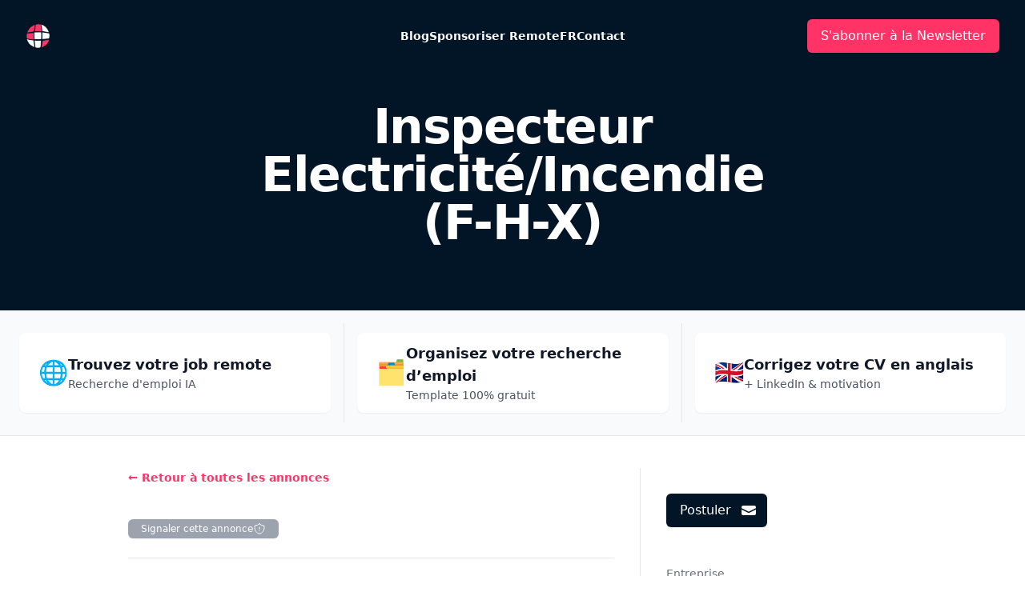

--- FILE ---
content_type: text/html
request_url: https://remotefr.com/emploi-teletravail/-Inspecteur-ElectricitIncendie-FHX-recPtEeSVIDxLWm27
body_size: 7508
content:
<!DOCTYPE html>
<html lang="fr">
  <head>
    <meta charset="utf-8" />
    <link rel="icon" href="../favicon/favicon.png" />
    <meta name="viewport" content="width=device-width, initial-scale=1" />
    <meta name="7dcfa02671" content="7dcfa0267133c28e7816c3fbd14fcf91" />
    
		<link href="../_app/immutable/assets/_layout-d95077cf.css" rel="stylesheet"><title> Inspecteur Electricité/Incendie (F-H-X) - Bureau Veritas</title><!-- HEAD_svelte-4vwg9f_START --><!-- HTML_TAG_START --><script type="application/ld+json">{
  "@context": "https://schema.org/",
  "@type": "JobPosting",
  "title": " Inspecteur Electricité/Incendie (F-H-X)",
  "description": "<h2>Descriptif du poste</h2><div class=\"sc-18ygef-1 gEffUj\"><p><strong>Exprimez vos talents !</strong></p><p>Au sein d’une équipe d’experts, et rattaché(e) à <strong>Nicolas,</strong> <a href=../competences/manager>Manager</a> Opérationnel, vous réalisez des prestations d’inspection, de vérification et de conformité dans le contexte réglementaire ou contractuel des clients.</p><p>Vous :</p><ul><li>Devez détecter les aléas techniques générateurs de risques (Electrisation, incendie, écrasement, …) pour les utilisateurs, les occupants …, sur les <strong>installations/équipements électriques</strong>, systèmes de sécurité incendie et moyens de secours de nos clients selon les référentiels règlementaires</li><li>Restituez au client les écarts constatés,</li><li>Rédigez le rapport de vérification,</li><li>Etes à l’écoute des enjeux et besoins de nos clients, vous les assistez et vous pouvez être amenés à établir des offres commerciales.</li></ul><p>On continue ?</p><p></p></div>",
  "datePosted": "2023-05-23",
  "validThrough": "2023-06-23T00:00:00.000Z",
  "jobLocationType": "TELECOMMUTE",
  "applicantLocationRequirements": {
    "@type": "Country",
    "name": "France"
  },
  "employmentType": "FULL_TIME",
  "hiringOrganization": {
    "@type": "Organization",
    "name": "Bureau Veritas",
    "logo": "https://logo.clearbit.com/Bureau Veritas.com"
  }
}</script><!-- HTML_TAG_END --><!-- HEAD_svelte-4vwg9f_END --><!-- HEAD_svelte-zoc4rl_START --><meta name="description" content="Annonce Emploi: Bureau Veritas cherche un  Inspecteur Electricité/Incendie (F-H-X) pour un job 100% télétravail dans le secteur: manager"><meta property="og:site_name" content="RemoteFR - trouve un job full remote"><meta property="og:locale" content="FR"><meta property="og:url" content="https://remotefr.com"><meta property="og:type" content="website"><meta property="og:title" content=" Inspecteur Electricité/Incendie (F-H-X) - Bureau Veritas"><meta property="og:description" content="Annonce Emploi: Bureau Veritas cherche un  Inspecteur Electricité/Incendie (F-H-X) pour un job 100% télétravail dans le secteur: manager"><meta property="og:image" content="https://remotefr.com/api/og?title= Inspecteur Electricité/Incendie (F-H-X)&amp;company=Bureau Veritas">
    <meta property="og:image:width" content="800">
    <meta property="og:image:height" content="439">
    <meta property="og:image:alt" content="RemoteFR - trouve un job full remote"><meta name="twitter:card" content="summary_large_image"><meta name="twitter:title" content=" Inspecteur Electricité/Incendie (F-H-X) - Bureau Veritas"><meta name="twitter:description" content="Annonce Emploi: Bureau Veritas cherche un  Inspecteur Electricité/Incendie (F-H-X) pour un job 100% télétravail dans le secteur: manager"><meta name="twitter:url" content="https://remotefr.com"><meta name="twitter:image" content="https://remotefr.com/api/og?title= Inspecteur Electricité/Incendie (F-H-X)&amp;company=Bureau Veritas"><meta name="twitter:image:alt" content="RemoteFR - trouve un job full remote"><meta name="twitter:creator" content="@xavier_coiffard"><meta name="twitter:site" content="A;@remotefr"><!-- HEAD_svelte-zoc4rl_END -->
    <script
      defer
      data-domain="remotefr.com"
      src="https://plausible.io/js/script.outbound-links.tagged-events.js"
    ></script>
    <script>
      window.plausible =
        window.plausible ||
        function () {
          (window.plausible.q = window.plausible.q || []).push(arguments);
        };
    </script>
  </head>
  <body>
    <div class="min-h-full">





<div class="bg-white"><div class="bg-white"><div class="bg-navy">
<header class="absolute inset-x-0 top-0 z-50 divide-y"><nav class="flex items-center justify-between p-6 lg:px-8" aria-label="Global"><div class="flex lg:flex-1"><a href="/" class="-m-1.5 p-1.5"><span class="sr-only">RemoteFR</span>
        <img class="h-8 w-auto" src="/img/logo.webp" alt="Logo RemoteFR"></a></div>
    <div class="flex lg:hidden"><button type="button" class="-m-2.5 inline-flex items-center justify-center rounded-md p-2.5 text-gray-400"><span class="sr-only">Open main menu</span>
        <svg class="h-6 w-6" fill="none" viewBox="0 0 24 24" stroke-width="1.5" stroke="currentColor" aria-hidden="true"><path stroke-linecap="round" stroke-linejoin="round" d="M3.75 6.75h16.5M3.75 12h16.5m-16.5 5.25h16.5"></path></svg></button></div>
    <div class="hidden lg:flex lg:gap-x-12">

      <a href="/blog" class="text-sm font-semibold leading-6 text-white">Blog</a>
      
      <a href="/poster-offre-teletravail" class="text-sm font-semibold leading-6 text-white">Sponsoriser RemoteFR</a>
       <a href="/contact" class="text-sm font-semibold leading-6 text-white">Contact</a></div>
    <div class="hidden lg:flex lg:flex-1 lg:justify-end"><a href="https://news.remotefr.com" target="_blank" rel="noreferrer" class="inline-flex items-center px-4 py-2 border border-transparent text-base font-medium rounded-md text-white bg-pink-500 hover:bg-pink-600 plausible-event-name=sabonner">S&#39;abonner à la Newsletter
      </a></div></nav>
  </header>

  <div class="relative isolate pt-28 z-20">
    <div class="py-4 sm:py-4 lg:pb-20"><div class="mx-auto max-w-7xl px-6 lg:px-8"><div class="mx-auto max-w-2xl text-center"><h1 class="text-4xl font-bold tracking-tight text-white sm:text-6xl"><!-- HTML_TAG_START --> Inspecteur Electricité/Incendie (F-H-X)<!-- HTML_TAG_END --></h1></div></div></div>
    </div></div>
    <main class="flex-1"><div class="bg-gray-50 py-2 px-4 lg:px-2"><div class="mx-auto max-w-7xl flex flex-wrap justify-center divide-y divide-gray-200 lg:divide-x lg:divide-y-0 lg:py-2">
    <div class="py-3 px-4 w-full sm:w-1/2 lg:w-1/3 flex justify-center"><a href="/recherche-emploi-remote-IA" plausible-event-name="ia-incentive" class="flex items-center gap-4 px-6 py-3 bg-white rounded-lg shadow-sm hover:bg-gray-100 transition w-full max-w-xs lg:max-w-none"><div class="text-3xl">🌐</div>
        <div><h3 class="font-semibold text-gray-900 text-lg">Trouvez votre job remote
          </h3>
          <p class="text-sm text-gray-600">Recherche d&#39;emploi IA</p></div></a></div>
    <div class="py-3 px-4 w-full sm:w-1/2 lg:w-1/3 flex justify-center"><a href="/template-recherche-emploi" plausible-event-name="photo-incentive" class="flex items-center gap-4 px-6 py-3 bg-white rounded-lg shadow-sm hover:bg-gray-100 transition w-full max-w-xs lg:max-w-none"><div class="text-3xl">🗂️</div>
        <div><h3 class="font-semibold text-gray-900 text-lg">Organisez votre recherche d’emploi
          </h3>
          <p class="text-sm text-gray-600">Template 100% gratuit</p></div></a></div>
    
    

    

    <div class="py-3 px-4 w-full sm:w-1/2 lg:w-1/3 flex justify-center"><a href="https://correction-anglais.fr?utm_source=remoteFR?utm_medium=header" rel="nofollow noreferrer" target="_blank" plausible-event-name="cv-correction" class="flex items-center gap-4 px-6 py-3 bg-white rounded-lg shadow-sm hover:bg-gray-100 transition w-full max-w-xs lg:max-w-none"><div class="text-3xl">🇬🇧</div>
        <div><h3 class="font-semibold text-gray-900 text-lg">Corrigez votre CV en anglais
          </h3>
          <p class="text-sm text-gray-600">+ LinkedIn &amp; motivation
          </p></div></a></div></div></div>
      <div class="py-8 xl:py-10 border-t border-gray-200"><div class="mx-auto max-w-3xl px-4 sm:px-6 lg:px-8 xl:grid xl:max-w-5xl xl:grid-cols-3"><div class="xl:col-span-2 xl:border-r xl:border-gray-200 xl:pr-8 font-medium text-navy"><div class="mb-6"><a href="/" class="text-pink-500 text-sm font-semibold z-50">← Retour à toutes les annonces
              </a></div>
            <div><button type="button" class="inline-flex items-right gap-x-1.5 rounded-md bg-gray-400 px-4 py-1 text-xs text-white shadow-sm hover:bg-pink-500 mt-4">Signaler cette annonce
                <svg xmlns="http://www.w3.org/2000/svg" fill="none" viewBox="0 0 24 24" stroke-width="1.5" stroke="currentColor" class="w-4 h-4"><path stroke-linecap="round" stroke-linejoin="round" d="M12 9v3.75m0-10.036A11.959 11.959 0 0 1 3.598 6 11.99 11.99 0 0 0 3 9.75c0 5.592 3.824 10.29 9 11.622 5.176-1.332 9-6.03 9-11.622 0-1.31-.21-2.57-.598-3.75h-.152c-3.196 0-6.1-1.25-8.25-3.286Zm0 13.036h.008v.008H12v-.008Z"></path></svg></button>
              
              <div><div class="md:flex md:items-center md:justify-between md:space-x-4 xl:border-b xl:pb-6"></div>

                <div class="py-3 xl:pt-6 xl:pb-0"><h2 class="sr-only">Description</h2>
                  <div class="prose max-w-none"><p><!-- HTML_TAG_START --><h2>Descriptif du poste</h2><div class="sc-18ygef-1 gEffUj"><p><strong>Exprimez vos talents !</strong></p><p>Au sein d’une équipe d’experts, et rattaché(e) à <strong>Nicolas,</strong> <a href=../competences/manager>Manager</a> Opérationnel, vous réalisez des prestations d’inspection, de vérification et de conformité dans le contexte réglementaire ou contractuel des clients.</p><p>Vous :</p><ul><li>Devez détecter les aléas techniques générateurs de risques (Electrisation, incendie, écrasement, …) pour les utilisateurs, les occupants …, sur les <strong>installations/équipements électriques</strong>, systèmes de sécurité incendie et moyens de secours de nos clients selon les référentiels règlementaires</li><li>Restituez au client les écarts constatés,</li><li>Rédigez le rapport de vérification,</li><li>Etes à l’écoute des enjeux et besoins de nos clients, vous les assistez et vous pouvez être amenés à établir des offres commerciales.</li></ul><p>On continue ?</p><p></p></div><!-- HTML_TAG_END --></p>
                    <ul role="list"></ul></div></div>
                <aside class="mt-8 xl:hidden"><h2 class="sr-only">Details</h2>
                  <div class="space-y-5">
                    <hr>
                    <div class="space-y-5">
                      <div class="flex items-center space-x-2"><svg class="h-5 w-5 text-gray-400" xmlns="http://www.w3.org/2000/svg" viewBox="0 0 20 20" fill="currentColor" aria-hidden="true"><path fill-rule="evenodd" d="M5.75 2a.75.75 0 01.75.75V4h7V2.75a.75.75 0 011.5
                          0V4h.25A2.75 2.75 0 0118 6.75v8.5A2.75 2.75 0 0115.25
                          18H4.75A2.75 2.75 0 012 15.25v-8.5A2.75 2.75 0 014.75
                          4H5V2.75A.75.75 0 015.75 2zm-1 5.5c-.69 0-1.25.56-1.25
                          1.25v6.5c0 .69.56 1.25 1.25 1.25h10.5c.69 0 1.25-.56
                          1.25-1.25v-6.5c0-.69-.56-1.25-1.25-1.25H4.75z" clip-rule="evenodd"></path></svg>
                        <span class="text-sm font-medium text-gray-900">Posté le
                          <time datetime="2020-12-02">2023-05-23</time></span></div></div>
                    <div class="mt-6 space-y-8 border-t border-b border-gray-200 py-6"><div><h2 class="text-sm font-medium text-gray-500">Entreprise
                        </h2>
                        <ul role="list" class="mt-3 space-y-3"><li class="flex justify-start"><a href="#" class="flex items-center space-x-3"><div class="flex-shrink-0"><img class="h-10 w-10 rounded-full" src="https://logo.clearbit.com/Bureau Veritas.com" alt=""></div>
                              <div class="text-xl font-medium text-gray-900">Bureau Veritas</div></a></li></ul></div>
                      <div><h2 class="text-sm font-medium text-gray-500">Tags</h2>
                        <a class="job_tag inline-flex rounded-full bg-gray-100 px-2 text-xs leading-5 text-navy flex-shrink hover:bg-pink-500 hover:text-white" href="/competences/manager">manager</a></div></div></div></aside></div></div>
            <a href="https://bureau-veritas.contactrh.com/jobs/10425/41606573" target="_blank" rel="noreferrer" class="plausible-event-name=postuler"><button type="button" class="inline-flex items-center rounded-md border border-transparent bg-navy px-4 py-2 mt-4 text-base font-medium text-white shadow-sm hover:bg-pink-700 focus:outline-none focus:ring-2 focus:ring-pink-500 focus:ring-offset-2">Postuler
                
                <svg class="ml-3 -mr-1 h-5 w-5" xmlns="http://www.w3.org/2000/svg" viewBox="0 0 20 20" fill="currentColor" aria-hidden="true"><path d="M3 4a2 2 0 00-2 2v1.161l8.441 4.221a1.25 1.25 0 001.118
                    0L19 7.162V6a2 2 0 00-2-2H3z"></path><path d="M19 8.839l-7.77 3.885a2.75 2.75 0 01-2.46 0L1 8.839V14a2
                    2 0 002 2h14a2 2 0 002-2V8.839z"></path></svg></button></a>
            <div class="mt-6"><a href="/" class="text-pink-500 text-sm font-semibold z-50">← Retour à toutes les annonces
              </a></div>

            <div class="relative mt-6"><div class="absolute inset-0 flex items-center" aria-hidden="true"><div class="w-full border-t border-gray-300"></div></div>
              <div class="relative flex justify-center"><span class="bg-white px-2 text-gray-500"><svg class="h-5 w-5 text-gray-500" viewBox="0 0 20 20" fill="currentColor" aria-hidden="true"><path d="M10.75 4.75a.75.75 0 00-1.5 0v4.5h-4.5a.75.75 0 000 1.5h4.5v4.5a.75.75 0 001.5 0v-4.5h4.5a.75.75 0 000-1.5h-4.5v-4.5z"></path></svg></span></div></div>

            <h2 class="mx-auto mt-6 mb-4 max-w-4xl font-medium text-gray-500">5 autres jobs qui pourrait t&#39;intéresser:
            </h2>
            <ul><li class="my-4">🌐 <a class="font-medium text-gray-700" href="Technical-Product-Manager-Connectors-recH8dGlEfxPPyX4K">Technical Product Manager Connectors</a>
                  </li><li class="my-4">🌐 <a class="font-medium text-gray-700" href="Project-Manager-recqMaRfLDqBdt0Bz">Project Manager</a>
                  </li><li class="my-4">🌐 <a class="font-medium text-gray-700" href="Matera-recFya1yHhxqQsP8e">Matera</a>
                  </li><li class="my-4">🌐 <a class="font-medium text-gray-700" href="Pure-Storage-recpItANVubQZgOZD">Pure Storage</a>
                  </li><li class="my-4">🌐 <a class="font-medium text-gray-700" href="Product-Manager-US-recKUblOP9tTZXhMs">Product Manager US</a>
                  </li></ul>
            <div class="relative mt-6"><div class="absolute inset-0 flex items-center" aria-hidden="true"><div class="w-full border-t border-gray-300"></div></div>
              <div class="relative flex justify-center"><span class="bg-white px-2 text-gray-500"><svg class="h-5 w-5 text-gray-500" viewBox="0 0 20 20" fill="currentColor" aria-hidden="true"><path d="M10.75 4.75a.75.75 0 00-1.5 0v4.5h-4.5a.75.75 0 000 1.5h4.5v4.5a.75.75 0 001.5 0v-4.5h4.5a.75.75 0 000-1.5h-4.5v-4.5z"></path></svg></span></div></div>
            <div class="space-y-8 py-6"><div><h2 class="font-medium text-gray-500">Mon top 5 du matériel pour télétravailler
                </h2>
                <ul role="list" class="mt-3 space-y-3 list-disc text-gray-600"><li class="flex justify-start "><a href="https://amzn.to/42bmaWM" rel="nofollow noreferrer" target="_blank" plausible-event-name="casque-sidebar">🎧 Mon casque</a></li>
                  <li class="flex justify-start "><a href="https://keebd.com/products/corne-cherry-v3-rgb-keyboard-kit" rel="nofollow noreferrer" target="_blank" plausible-event-name="clavier-sidebar">⌨️ Mon clavier</a></li>
                  <li class="flex justify-start "><a href="https://amzn.to/3E3T4OW" rel="nofollow noreferrer" target="_blank" plausible-event-name="screen-sidebar">🖥️ Mon écran</a></li>
                  <li class="flex justify-start"><a href="https://amzn.to/4fWdZAP" rel="nofollow noreferrer" target="_blank" plausible-event-name="mouse-sidebar">🖱️ Ma souris ergonomique</a></li>
                  <li class="flex justify-start"><a href="https://amzn.to/4j7ZGw5" rel="nofollow noreferrer" target="_blank" plausible-event-name="desk-sidebar">🧍 Mon bureau debout</a></li></ul></div></div></div>
          <aside class="hidden xl:block xl:pl-8"><div class="my-6"><a href="https://bureau-veritas.contactrh.com/jobs/10425/41606573" target="_blank" rel="noreferrer"><button type="button" class="inline-flex items-center rounded-md border border-transparent bg-navy mt-2 px-4 py-2 text-base font-medium text-white shadow-sm hover:bg-pink-600 focus:outline-none focus:ring-2 focus:ring-pink-500 focus:ring-offset-2">Postuler
                  
                  <svg class="ml-3 -mr-1 h-5 w-5" xmlns="http://www.w3.org/2000/svg" viewBox="0 0 20 20" fill="currentColor" aria-hidden="true"><path d="M3 4a2 2 0 00-2 2v1.161l8.441 4.221a1.25 1.25 0
                        001.118 0L19 7.162V6a2 2 0 00-2-2H3z"></path><path d="M19 8.839l-7.77 3.885a2.75 2.75 0 01-2.46 0L1
                        8.839V14a2 2 0 002 2h14a2 2 0 002-2V8.839z"></path></svg></button></a></div>
            <h2 class="sr-only">Details</h2>
            
            <div class="mt-4 space-y-8 py-6"><div><h2 class="text-sm font-medium text-gray-500">Entreprise</h2>
                <ul role="list" class="mt-3 space-y-3"><li class="flex justify-start"><div class="flex-shrink-0 "><img class="h-10 w-10 rounded-full" src="https://logo.clearbit.com/Bureau Veritas.com" alt=""></div>
                    <div class="text-xl font-medium text-gray-900 ml-3">Bureau Veritas</div></li></ul></div>
              <div class="flex items-center space-x-2"><svg class="h-5 w-5 text-gray-400" xmlns="http://www.w3.org/2000/svg" viewBox="0 0 20 20" fill="currentColor" aria-hidden="true"><path fill-rule="evenodd" d="M5.75 2a.75.75 0 01.75.75V4h7V2.75a.75.75 0 011.5
                    0V4h.25A2.75 2.75 0 0118 6.75v8.5A2.75 2.75 0 0115.25
                    18H4.75A2.75 2.75 0 012 15.25v-8.5A2.75 2.75 0 014.75
                    4H5V2.75A.75.75 0 015.75 2zm-1 5.5c-.69 0-1.25.56-1.25
                    1.25v6.5c0 .69.56 1.25 1.25 1.25h10.5c.69 0 1.25-.56
                    1.25-1.25v-6.5c0-.69-.56-1.25-1.25-1.25H4.75z" clip-rule="evenodd"></path></svg>
                <span class="text-sm font-medium text-gray-900">Posté le
                  <time datetime="2020-12-02">2023-05-23</time></span></div></div>
            <div><div class="mb-4"><a class="job_tag inline-flex rounded-full bg-gray-100 px-2 text-xs leading-5 text-navy flex-shrink hover:bg-pink-500 hover:text-white" href="/competences/manager">manager</a></div>
              <hr>
              <div class="my-6"></div>
              <div class="mt-4 space-y-8 py-6 border-t border-gray-200"><div><h2 class="text-sm font-medium text-gray-500">Les derniers articles du blog
                  </h2>
                  <ul role="list" class="mt-3 space-y-3 list-disc text-sm text-gray-600"><li class="flex justify-start underline"><a href="/blog/meilleurs-ecrans-teletravail-2025">🖥️ Top 5 des écrans pour télétravailler</a></li>
                    <li class="flex justify-start underline"><a href="/blog/outils-asynchrone-teletravail">‍🧑‍💻 Les logiciels pour travailler en asynchrone</a></li>
                    <li class="flex justify-start underline"><a href="/blog/travailler-remote-augmenter-productivite">⚡ Comment être productif en remote`</a></li></ul></div></div></div></aside></div></div>
      <div class="relative bg-navy my-24 mx-12 "><div class="h-56 bg-navy sm:h-72 md:absolute md:left-0 md:h-full md:w-1/2"><img class="h-full w-full object-cover" src="https://blog.remotefr.com/img/transition-100-teletravail.webp" alt="Meilleurs outils télétravail"></div>
  <div class="relative mx-auto max-w-7xl px-4 py-12 sm:px-6 lg:px-8 lg:py-16"><div class="md:ml-auto md:w-1/2 md:pl-10"><h2 class="mt-2 text-3xl font-bold tracking-tight text-white">Obtiens 10x plus d&#39;entretiens d&#39;embauche grâce à l&#39;automatisation des
        candidatures avec l&#39;IA
      </h2>
      <p class="mt-3 text-lg text-gray-300">En fonction de tes critères de recherche, postule automatiquement
        jusqu&#39;à 1 500 offres d&#39;emploi chaque mois
      </p>
      <div class="mt-8"><div class="inline-flex rounded-md shadow"><a href="/recherche-emploi-remote-IA" class="inline-flex items-center px-4 py-2 border border-transparent text-base font-medium rounded-md text-white bg-pink-500 hover:bg-pink-600 mt-6 plausible-event-name=copilot-CTA">Automatise ta recherche d&#39;emploi
          </a></div></div></div></div></div></main></div></div>
<footer class="bg-navy" aria-labelledby="footer-heading"><div class="max-w-7xl mx-auto py-12 px-4 sm:px-6 lg:py-16 lg:px-8"><div class="xl:grid xl:grid-cols-3 xl:gap-8"><div class="grid grid-cols-2 gap-8 xl:col-span-2"><div class="md:grid md:grid-cols-2 md:gap-8"><div><h3 class="text-sm font-semibold text-gray-400 tracking-wider uppercase">Les offres 100% télétravail par langage
            </h3>
            <ul role="list" class="mt-4 space-y-4"><li><a href="/competences/js" class="text-base text-gray-300 hover:text-white">Javascript
                </a></li>
              <li><a href="/competences/php" class="text-base text-gray-300 hover:text-white">PHP
                </a></li>
              <li><a href="/competences/ruby" class="text-base text-gray-300 hover:text-white">Ruby
                </a></li>
              <li><a href="/competences/python" class="text-base text-gray-300 hover:text-white">Python
                </a></li>
              <li><a href="/competences/java" class="text-base text-gray-300 hover:text-white">Java
                </a></li>
              <li><a href="/competences/go" class="text-base text-gray-300 hover:text-white">Go
                </a></li>
              <li><a href="/competences/ios" class="text-base text-gray-300 hover:text-white">iOS
                </a></li>
              <li><a href="/competences/android" class="text-base text-gray-300 hover:text-white">Android
                </a></li>
              <li><a href="/competences/fonctionnel" class="text-base text-gray-300 hover:text-white">Programmation Fonctionnelle
                </a></li></ul></div>
          <div class="mt-12 md:mt-0"><h3 class="text-sm font-semibold text-gray-400 tracking-wider uppercase">Les offres par métier
            </h3>
            <ul role="list" class="mt-4 space-y-4"><li><a href="/competences/fullstack" class="text-base text-gray-300 hover:text-white">FullStack
                </a></li>
              <li><a href="/competences/manager" class="text-base text-gray-300 hover:text-white">Manager
                </a></li>
              <li><a href="/competences/marketing" class="text-base text-gray-300 hover:text-white">Marketing
                </a></li>
              <li><a href="/competences/web3" class="text-base text-gray-300 hover:text-white">Crypto &amp; Web3
                </a></li>
              <li><a href="/competences/design" class="text-base text-gray-300 hover:text-white">Design
                </a></li>
              <li><a href="/competences/QA" class="text-base text-gray-300 hover:text-white">QA
                </a></li>
              <li><a href="/competences/devops" class="text-base text-gray-300 hover:text-white">DevOps
                </a></li>
              <li><a href="/competences/comptabilite" class="text-base text-gray-300 hover:text-white">Comptabilité
                </a></li>
              <li><a href="/competences/operations" class="text-base text-gray-300 hover:text-white">Opérations
                </a></li>
              <li><a href="/competences/hr" class="text-base text-gray-300 hover:text-white">Ressources Humaines
                </a></li>
              <li><a href="/competences/juridique" class="text-base text-gray-300 hover:text-white">Juridique
                </a></li>
              <li><a href="/competences/serviceclient" class="text-base text-gray-300 hover:text-white">Service Client
                </a></li>
              <li><a href="/competences/sales" class="text-base text-gray-300 hover:text-white">Sales
                </a></li>
              <li><a href="/competences/finance" class="text-base text-gray-300 hover:text-white">Finance
                </a></li></ul></div></div>
        <div class="md:grid md:grid-cols-2 md:gap-8"><div><h3 class="text-sm font-semibold text-gray-400 tracking-wider uppercase">L&#39;écosystème RemoteFR
            </h3>
            <ul role="list" class="mt-4 space-y-4"><li><a href="https://news.remotefr.com" target="_blank" class="text-base text-gray-300 hover:text-white">💌 Newsletter
                </a></li>
              <li><a href="https://podcast.remotefr.com" target="_blank" class="text-base text-gray-300 hover:text-white">🎙️ Podcast
                </a></li>
              <li><a href="/blog" target="_blank" class="text-base text-gray-300 hover:text-white">Blog
                </a></li>
              <li><a href="/apropos" class="text-base text-gray-300 hover:text-white">A Propos
                </a></li>
              <li><a href="/plan-site" class="text-base text-gray-300 hover:text-white">Plan du site
                </a></li>
              <li><a href="/contact" class="text-base text-gray-300 hover:text-white">Contact
                </a></li></ul></div>
          <div class="mt-12 md:mt-0"><h3 class="text-sm font-semibold text-gray-400 tracking-wider uppercase">Les articles
            </h3>
            <ul role="list" class="mt-4 space-y-4"><li><a href="/blog/meilleurs-ecrans-teletravail-2025" class="text-base text-gray-300 hover:text-white">•️ Meilleurs écrans pour le remote
                </a></li>

              <li><a href="/blog/outils-asynchrone-teletravail" class="text-base text-gray-300 hover:text-white">•️ Meilleurs logiciels pour travail asynchrone
                </a></li>
              <li><a href="/blog/bureau-pour-teletravail" class="text-base text-gray-300 hover:text-white">•️ Meilleurs bureaux pour télétravailer
                </a></li></ul></div></div></div>
      <div class="mt-8 xl:mt-0"><h3 class="text-sm font-semibold text-gray-400 tracking-wider uppercase">Poster une offre sur RemoteFR
        </h3>
        <p class="mt-4 text-base text-gray-300">Publiez votre offre sur RemoteFR et touchez des milliers de
          travailleurs 100% en télétravail
        </p>
        <a href="/poster-offre-teletravail" class="inline-flex items-center px-4 py-2 border border-transparent text-base font-medium rounded-md text-white bg-pink-500 hover:bg-pink-600 mt-6 plausible-event-name=poster-annonce-footer">Poster votre annonce
        </a>
        </div></div>
    <div class="mt-8 border-t border-gray-700 pt-8 md:flex md:items-center md:justify-between"><div class="flex space-x-6 md:order-2"><a href="https://reddit.com/r/remotefr" class="text-gray-400 hover:text-gray-300" target="_blank" rel="noreferrer"><span class="sr-only">Reddit</span>
          <svg xmlns="http://www.w3.org/2000/svg" class="h-6 w-6" fill="currentColor" viewBox="0 0 24 24"><path d="M24 11.779c0-1.459-1.192-2.645-2.657-2.645-.715 0-1.363.286-1.84.746-1.81-1.191-4.259-1.949-6.971-2.046l1.483-4.669 4.016.941-.006.058c0 1.193.975 2.163 2.174 2.163 1.198 0 2.172-.97 2.172-2.163s-.975-2.164-2.172-2.164c-.92 0-1.704.574-2.021 1.379l-4.329-1.015c-.189-.046-.381.063-.44.249l-1.654 5.207c-2.838.034-5.409.798-7.3 2.025-.474-.438-1.103-.712-1.799-.712-1.465 0-2.656 1.187-2.656 2.646 0 .97.533 1.811 1.317 2.271-.052.282-.086.567-.086.857 0 3.911 4.808 7.093 10.719 7.093s10.72-3.182 10.72-7.093c0-.274-.029-.544-.075-.81.832-.447 1.405-1.312 1.405-2.318zm-17.224 1.816c0-.868.71-1.575 1.582-1.575.872 0 1.581.707 1.581 1.575s-.709 1.574-1.581 1.574-1.582-.706-1.582-1.574zm9.061 4.669c-.797.793-2.048 1.179-3.824 1.179l-.013-.003-.013.003c-1.777 0-3.028-.386-3.824-1.179-.145-.144-.145-.379 0-.523.145-.145.381-.145.526 0 .65.647 1.729.961 3.298.961l.013.003.013-.003c1.569 0 2.648-.315 3.298-.962.145-.145.381-.144.526 0 .145.145.145.379 0 .524zm-.189-3.095c-.872 0-1.581-.706-1.581-1.574 0-.868.709-1.575 1.581-1.575s1.581.707 1.581 1.575-.709 1.574-1.581 1.574z"></path></svg></a>

        <a href="https://twitter.com/remotefr" target="_blank" rel="noreferrer" class="text-gray-400 hover:text-gray-300"><span class="sr-only">Twitter</span>
          <svg class="h-6 w-6" fill="currentColor" viewBox="0 0 24 24" aria-hidden="true"><path d="M8.29 20.251c7.547 0 11.675-6.253 11.675-11.675 0-.178
              0-.355-.012-.53A8.348 8.348 0 0022 5.92a8.19 8.19 0 01-2.357.646
              4.118 4.118 0 001.804-2.27 8.224 8.224 0 01-2.605.996 4.107 4.107
              0 00-6.993 3.743 11.65 11.65 0 01-8.457-4.287 4.106 4.106 0 001.27
              5.477A4.072 4.072 0 012.8 9.713v.052a4.105 4.105 0 003.292 4.022
              4.095 4.095 0 01-1.853.07 4.108 4.108 0 003.834 2.85A8.233 8.233 0
              012 18.407a11.616 11.616 0 006.29 1.84"></path></svg></a>

        </div>
      <p class="mt-8 text-base text-gray-400 md:mt-0 md:order-1">© 2025 RemoteFR - Tous droits reservés |
        <a href="/cgv" class="text-base hover:text-white">CGV </a>
        |
        <a href="/mentions-legales" class="text-base hover:text-white">Mentions Légales
        </a>
        |
        <a href="https://logo.dev" title="Logo API" rel="nofollow">Logos by Logo.dev</a></p></div></div></footer>


		<script type="module" data-sveltekit-hydrate="7wtib">
			import { start } from "../_app/immutable/start-3999799e.js";

			start({
				assets: "",
				env: {},
				target: document.querySelector('[data-sveltekit-hydrate="7wtib"]').parentNode,
				version: "1761857411533",
				hydrate: {
					node_ids: [0, 12],
					data: [null,{type:"data",data:{jobOffer:{Title:" Inspecteur Electricité\u002FIncendie (F-H-X)",Image:"https:\u002F\u002Flogo.clearbit.com\u002FBureau Veritas.com",Description:"Bureau Veritas",Link:"https:\u002F\u002Fbureau-veritas.contactrh.com\u002Fjobs\u002F10425\u002F41606573",Pays:["France"],Langue:["Français"],Extra_3:"posté le:",Extra_4:"2023-05-23",Tags:"manager",Details:"\u003Ch2\u003EDescriptif du poste\u003C\u002Fh2\u003E\u003Cdiv class=\"sc-18ygef-1 gEffUj\"\u003E\u003Cp\u003E\u003Cstrong\u003EExprimez vos talents !\u003C\u002Fstrong\u003E\u003C\u002Fp\u003E\u003Cp\u003EAu sein d’une équipe d’experts, et rattaché(e) à \u003Cstrong\u003ENicolas,\u003C\u002Fstrong\u003E \u003Ca href=..\u002Fcompetences\u002Fmanager\u003EManager\u003C\u002Fa\u003E Opérationnel, vous réalisez des prestations d’inspection, de vérification et de conformité dans le contexte réglementaire ou contractuel des clients.\u003C\u002Fp\u003E\u003Cp\u003EVous :\u003C\u002Fp\u003E\u003Cul\u003E\u003Cli\u003EDevez détecter les aléas techniques générateurs de risques (Electrisation, incendie, écrasement, …) pour les utilisateurs, les occupants …, sur les \u003Cstrong\u003Einstallations\u002Féquipements électriques\u003C\u002Fstrong\u003E, systèmes de sécurité incendie et moyens de secours de nos clients selon les référentiels règlementaires\u003C\u002Fli\u003E\u003Cli\u003ERestituez au client les écarts constatés,\u003C\u002Fli\u003E\u003Cli\u003ERédigez le rapport de vérification,\u003C\u002Fli\u003E\u003Cli\u003EEtes à l’écoute des enjeux et besoins de nos clients, vous les assistez et vous pouvez être amenés à établir des offres commerciales.\u003C\u002Fli\u003E\u003C\u002Ful\u003E\u003Cp\u003EOn continue ?\u003C\u002Fp\u003E\u003Cp\u003E\u003C\u002Fp\u003E\u003C\u002Fdiv\u003E",Hashtags:"#manager",Created:"2023-05-23T06:31:06.000Z",NewLink:"https:\u002F\u002Fremotefr.com\u002Femploi-teletravail\u002F-Inspecteur-ElectricitIncendie-FHX-recPtEeSVIDxLWm27",attachment:0,Calculation:"recPtEeSVIDxLWm27","AI assist":{state:"empty",value:null,isStale:true},relatedJobs:[{Title:"Technical Product Manager Connectors",Link:"https:\u002F\u002FremoteOK.com\u002Fremote-jobs\u002Fremote-technical-product-manager-connectors-conductorone-1128730",id:"recH8dGlEfxPPyX4K"},{Title:"Project Manager",Link:"https:\u002F\u002FremoteOK.com\u002Fremote-jobs\u002Fremote-project-manager-avalere-health-1128729",id:"recqMaRfLDqBdt0Bz"},{Title:"Matera",Link:"https:\u002F\u002Fmatera.recruitee.com\u002Fo\u002Fdirecteurrice-regional-transaction\u002Fc\u002Fnew",id:"recFya1yHhxqQsP8e"},{Title:"Pure Storage",Link:"https:\u002F\u002Fboards.greenhouse.io\u002Fpurestorage\u002Fjobs\u002F7349268",id:"recpItANVubQZgOZD"},{Title:"Product Manager US",Link:"https:\u002F\u002FremoteOK.com\u002Fremote-jobs\u002Fremote-product-manager-us-blue-bottle-coffee-1128649",id:"recKUblOP9tTZXhMs"}]}},uses:{params:["slug"]}}],
					form: null,
					error: null
				}
			});
		</script>
	</div>
    <script>
      (function (w, d, e, u, f, l, n) {
        (w[f] =
          w[f] ||
          function () {
            (w[f].q = w[f].q || []).push(arguments);
          }),
          (l = d.createElement(e)),
          (l.async = 1),
          (l.src = u),
          (n = d.getElementsByTagName(e)[0]),
          n.parentNode.insertBefore(l, n);
      })(
        window,
        document,
        "script",
        "https://assets.mailerlite.com/js/universal.js",
        "ml"
      );
      ml("account", "142498");
    </script>
  </body>
</html>


--- FILE ---
content_type: application/javascript; charset=UTF-8
request_url: https://remotefr.com/_app/immutable/chunks/hero-7542be5f.js
body_size: 3653
content:
import{S as Pe,i as ze,s as Ce,k as v,q as $,a as E,J as C,l as m,m as c,r as D,h as l,c as w,K as V,n as e,b as N,H as r,N as Be,C as q,x as Ve,y as Ge,z as Se,g as He,t as K,d as Me,f as Q,A as je}from"./index-320b35b0.js";import{N as Fe}from"./nav-07c21c0a.js";function De(I){let a,t,s,o,n,i,u,p,d,x,g,f,A,k,L,h,b,y,P,G,z,T,J,S,X,Y,j,Z,ee,B,te,re,H,ae,le,M,se,oe,F,ne,ce,O,ie,fe,U,ue;return{c(){a=v("ul"),t=v("li"),s=v("a"),o=$("🌟 Javascript"),n=E(),i=v("a"),u=$("🐘 PHP"),p=E(),d=v("a"),x=$("💰 Commerciaux"),g=E(),f=v("a"),A=$("💎 Ruby"),k=E(),L=v("a"),h=$("🐍 Python"),b=E(),y=v("a"),P=$("☕️ Java"),G=E(),z=v("a"),T=$("🦦 Go"),J=E(),S=v("a"),X=$("🍎 iOS"),Y=E(),j=v("a"),Z=$("🤖 Android"),ee=E(),B=v("a"),te=$("🧠 Programmation Fonctionnelle"),re=E(),H=v("a"),ae=$("🐳 DevOps"),le=E(),M=v("a"),se=$("🔐 Crypto & Web3"),oe=E(),F=v("a"),ne=$("👔 Manager"),ce=E(),O=v("a"),ie=$("🦄 Marketing"),fe=E(),U=v("a"),ue=$("🎨 Design"),this.h()},l(R){a=m(R,"UL",{class:!0,tabindex:!0,role:!0,"aria-labelledby":!0,"aria-activedescendant":!0});var W=c(a);t=m(W,"LI",{class:!0,id:!0,role:!0});var _=c(t);s=m(_,"A",{href:!0,class:!0});var de=c(s);o=D(de,"🌟 Javascript"),de.forEach(l),n=w(_),i=m(_,"A",{href:!0,class:!0});var he=c(i);u=D(he,"🐘 PHP"),he.forEach(l),p=w(_),d=m(_,"A",{href:!0,class:!0});var pe=c(d);x=D(pe,"💰 Commerciaux"),pe.forEach(l),g=w(_),f=m(_,"A",{href:!0,class:!0});var ve=c(f);A=D(ve,"💎 Ruby"),ve.forEach(l),k=w(_),L=m(_,"A",{href:!0,class:!0});var me=c(L);h=D(me,"🐍 Python"),me.forEach(l),b=w(_),y=m(_,"A",{href:!0,class:!0});var ge=c(y);P=D(ge,"☕️ Java"),ge.forEach(l),G=w(_),z=m(_,"A",{href:!0,class:!0});var be=c(z);T=D(be,"🦦 Go"),be.forEach(l),J=w(_),S=m(_,"A",{href:!0,class:!0});var _e=c(S);X=D(_e,"🍎 iOS"),_e.forEach(l),Y=w(_),j=m(_,"A",{href:!0,class:!0});var xe=c(j);Z=D(xe,"🤖 Android"),xe.forEach(l),ee=w(_),B=m(_,"A",{href:!0,class:!0});var ye=c(B);te=D(ye,"🧠 Programmation Fonctionnelle"),ye.forEach(l),re=w(_),H=m(_,"A",{href:!0,class:!0});var ke=c(H);ae=D(ke,"🐳 DevOps"),ke.forEach(l),le=w(_),M=m(_,"A",{href:!0,class:!0});var Ee=c(M);se=D(Ee,"🔐 Crypto & Web3"),Ee.forEach(l),oe=w(_),F=m(_,"A",{href:!0,class:!0});var we=c(F);ne=D(we,"👔 Manager"),we.forEach(l),ce=w(_),O=m(_,"A",{href:!0,class:!0});var Ae=c(O);ie=D(Ae,"🦄 Marketing"),Ae.forEach(l),fe=w(_),U=m(_,"A",{href:!0,class:!0});var $e=c(U);ue=D($e,"🎨 Design"),$e.forEach(l),_.forEach(l),W.forEach(l),this.h()},h(){e(s,"href","/competences/js"),e(s,"class","py-2 font-normal block truncate hover:bg-gray-200 hover:bg-gray-200"),e(i,"href","/competences/php"),e(i,"class","py-2 font-normal block truncate hover:bg-gray-200"),e(d,"href","/competences/sales"),e(d,"class","py-2 font-normal block truncate hover:bg-gray-200"),e(f,"href","/competences/ruby"),e(f,"class","py-2 font-normal block truncate hover:bg-gray-200"),e(L,"href","/competences/python"),e(L,"class","py-2 font-normal block truncate hover:bg-gray-200"),e(y,"href","/competences/java"),e(y,"class","py-2 font-normal block truncate hover:bg-gray-200"),e(z,"href","/competences/go"),e(z,"class","py-2 font-normal block truncate hover:bg-gray-200"),e(S,"href","/competences/ios"),e(S,"class","py-2 font-normal block truncate hover:bg-gray-200"),e(j,"href","/competences/android"),e(j,"class","py-2 font-normal block truncate hover:bg-gray-200"),e(B,"href","/competences/fonctionnel"),e(B,"class","py-2 font-normal block truncate hover:bg-gray-200"),e(H,"href","/competences/devops"),e(H,"class","py-2 font-normal block truncate hover:bg-gray-200"),e(M,"href","/competences/web3"),e(M,"class","py-2 font-normal block truncate hover:bg-gray-200"),e(F,"href","/competences/manager"),e(F,"class","py-2 font-normal block truncate hover:bg-gray-200"),e(O,"href","/competences/marketing"),e(O,"class","py-2 font-normal block truncate hover:bg-gray-200"),e(U,"href","/competences/design"),e(U,"class","py-2 font-normal block truncate hover:bg-gray-200"),e(t,"class","text-gray-900 cursor-default select-none py-2 pl-4 pr-4 text-left relative z-50"),e(t,"id","listbox-option-0"),e(t,"role","option"),e(a,"class","z-50 absolute mt-1 max-h-60 w-full overflow-auto rounded-md bg-gray-100 py-1 text-base shadow-lg ring-1 ring-black ring-opacity-5 focus:outline-none sm:text-sm"),e(a,"tabindex","-1"),e(a,"role","listbox"),e(a,"aria-labelledby","listbox-label"),e(a,"aria-activedescendant","listbox-option-3")},m(R,W){N(R,a,W),r(a,t),r(t,s),r(s,o),r(t,n),r(t,i),r(i,u),r(t,p),r(t,d),r(d,x),r(t,g),r(t,f),r(f,A),r(t,k),r(t,L),r(L,h),r(t,b),r(t,y),r(y,P),r(t,G),r(t,z),r(z,T),r(t,J),r(t,S),r(S,X),r(t,Y),r(t,j),r(j,Z),r(t,ee),r(t,B),r(B,te),r(t,re),r(t,H),r(H,ae),r(t,le),r(t,M),r(M,se),r(t,oe),r(t,F),r(F,ne),r(t,ce),r(t,O),r(O,ie),r(t,fe),r(t,U),r(U,ue)},d(R){R&&l(a)}}}function Oe(I){let a,t,s,o,n,i,u,p,d,x,g,f,A,k,L,h=I[0]&&De();return{c(){a=v("div"),t=v("label"),s=$("Assigned to"),o=E(),n=v("div"),i=v("button"),u=v("span"),p=$("Recherche une offre"),d=E(),x=v("span"),g=C("svg"),f=C("path"),A=E(),h&&h.c(),this.h()},l(b){a=m(b,"DIV",{class:!0});var y=c(a);t=m(y,"LABEL",{id:!0,class:!0});var P=c(t);s=D(P,"Assigned to"),P.forEach(l),o=w(y),n=m(y,"DIV",{class:!0});var G=c(n);i=m(G,"BUTTON",{type:!0,class:!0,"aria-haspopup":!0,"aria-expanded":!0,"aria-labelledby":!0});var z=c(i);u=m(z,"SPAN",{class:!0});var T=c(u);p=D(T,"Recherche une offre"),T.forEach(l),d=w(z),x=m(z,"SPAN",{class:!0});var J=c(x);g=V(J,"svg",{xmlns:!0,fill:!0,viewBox:!0,"stroke-width":!0,stroke:!0,class:!0});var S=c(g);f=V(S,"path",{"stroke-linecap":!0,"stroke-linejoin":!0,d:!0}),c(f).forEach(l),S.forEach(l),J.forEach(l),z.forEach(l),A=w(G),h&&h.l(G),G.forEach(l),y.forEach(l),this.h()},h(){e(t,"id","listbox-label"),e(t,"class","block text-sm font-medium leading-6 text-gray-900"),e(u,"class","block truncate"),e(f,"stroke-linecap","round"),e(f,"stroke-linejoin","round"),e(f,"d","M21 21l-5.197-5.197m0 0A7.5 7.5 0 105.196 5.196a7.5 7.5 0 0010.607 10.607z"),e(g,"xmlns","http://www.w3.org/2000/svg"),e(g,"fill","none"),e(g,"viewBox","0 0 24 24"),e(g,"stroke-width","1.5"),e(g,"stroke","currentColor"),e(g,"class","w-6 h-6"),e(x,"class","pointer-events-none absolute inset-y-0 right-0 flex items-center pr-2"),e(i,"type","button"),e(i,"class","relative w-full cursor-default rounded-md bg-white py-3 pl-3 pr-10 text-left text-gray-900 shadow-sm ring-1 ring-inset ring-gray-300 focus:outline-none focus:ring-2 focus:ring-pink-600 sm:text-sm sm:leading-6"),e(i,"aria-haspopup","listbox"),e(i,"aria-expanded","true"),e(i,"aria-labelledby","listbox-label"),e(n,"class","relative mt-2 z-50"),e(a,"class","w-3/4")},m(b,y){N(b,a,y),r(a,t),r(t,s),r(a,o),r(a,n),r(n,i),r(i,u),r(u,p),r(i,d),r(i,x),r(x,g),r(g,f),r(n,A),h&&h.m(n,null),k||(L=Be(i,"click",I[1]),k=!0)},p(b,[y]){b[0]?h||(h=De(),h.c(),h.m(n,null)):h&&(h.d(1),h=null)},i:q,o:q,d(b){b&&l(a),h&&h.d(),k=!1,L()}}}function Ue(I,a,t){let s=!1;return[s,()=>t(0,s=!s)]}class Ne extends Pe{constructor(a){super(),ze(this,a,Ue,Oe,Ce,{})}}function Ie(I){let a,t,s,o,n,i,u;return{c(){a=v("div"),t=C("svg"),s=C("path"),o=C("defs"),n=C("linearGradient"),i=C("stop"),u=C("stop"),this.h()},l(p){a=m(p,"DIV",{class:!0});var d=c(a);t=V(d,"svg",{class:!0,viewBox:!0});var x=c(t);s=V(x,"path",{fill:!0,"fill-opacity":!0,d:!0}),c(s).forEach(l),o=V(x,"defs",{});var g=c(o);n=V(g,"linearGradient",{id:!0,x1:!0,x2:!0,y1:!0,y2:!0,gradientUnits:!0});var f=c(n);i=V(f,"stop",{"stop-color":!0}),c(i).forEach(l),u=V(f,"stop",{offset:!0,"stop-color":!0}),c(u).forEach(l),f.forEach(l),g.forEach(l),x.forEach(l),d.forEach(l),this.h()},h(){e(s,"fill","url(#f4773080-2a16-4ab4-9fd7-579fec69a4f7)"),e(s,"fill-opacity",".2"),e(s,"d","M317.219 518.975L203.852 678 0 438.341l317.219 80.634 204.172-286.402c1.307 132.337 45.083 346.658 209.733 145.248C936.936 126.058 882.053-94.234 1031.02 41.331c119.18 108.451 130.68 295.337 121.53 375.223L855 299l21.173 362.054-558.954-142.079z"),e(i,"stop-color","#9089FC"),e(u,"offset","1"),e(u,"stop-color","#FF3366"),e(n,"id","f4773080-2a16-4ab4-9fd7-579fec69a4f7"),e(n,"x1","1155.49"),e(n,"x2","-78.208"),e(n,"y1",".177"),e(n,"y2","474.645"),e(n,"gradientUnits","userSpaceOnUse"),e(t,"class","relative left-[calc(50%-11rem)] z-1 h-[21.1875rem] max-w-none -translate-x-1/2 rotate-[30deg] sm:left-[calc(50%-30rem)] sm:h-[42.375rem]"),e(t,"viewBox","0 0 1155 678"),e(a,"class","absolute inset-x-0 -top-40 z-1 transform-gpu overflow-hidden blur-3xl sm:-top-80")},m(p,d){N(p,a,d),r(a,t),r(t,s),r(t,o),r(o,n),r(n,i),r(n,u)},d(p){p&&l(a)}}}function Te(I){let a,t;return{c(){a=v("div"),t=v("h1"),this.h()},l(s){a=m(s,"DIV",{class:!0});var o=c(a);t=m(o,"H1",{class:!0});var n=c(t);n.forEach(l),o.forEach(l),this.h()},h(){e(t,"class","text-4xl font-bold tracking-tight text-white sm:text-6xl"),e(a,"class","mx-auto max-w-2xl text-center")},m(s,o){N(s,a,o),r(a,t),t.innerHTML=I[0]},p(s,o){o&1&&(t.innerHTML=s[0])},i:q,o:q,d(s){s&&l(a)}}}function Je(I){let a,t,s,o,n,i,u,p,d,x,g,f;return g=new Ne({}),{c(){a=v("div"),t=v("h1"),s=$("Trouve un job "),o=v("span"),n=$("100% remote"),i=E(),u=v("p"),p=$("Le premier site français dédié aux jobs 100% en télétravail."),d=E(),x=v("div"),Ve(g.$$.fragment),this.h()},l(A){a=m(A,"DIV",{class:!0});var k=c(a);t=m(k,"H1",{class:!0});var L=c(t);s=D(L,"Trouve un job "),o=m(L,"SPAN",{class:!0});var h=c(o);n=D(h,"100% remote"),h.forEach(l),L.forEach(l),i=w(k),u=m(k,"P",{class:!0});var b=c(u);p=D(b,"Le premier site français dédié aux jobs 100% en télétravail."),b.forEach(l),d=w(k),x=m(k,"DIV",{class:!0});var y=c(x);Ge(g.$$.fragment,y),y.forEach(l),k.forEach(l),this.h()},h(){e(o,"class","text-pink-500"),e(t,"class","text-4xl font-bold tracking-tight text-white sm:text-6xl"),e(u,"class","mt-6 text-lg leading-8 text-gray-300"),e(x,"class","flex items-center justify-center gap-x-6"),e(a,"class","mx-auto max-w-2xl text-center")},m(A,k){N(A,a,k),r(a,t),r(t,s),r(t,o),r(o,n),r(a,i),r(a,u),r(u,p),r(a,d),r(a,x),Se(g,x,null),f=!0},p:q,i(A){f||(Q(g.$$.fragment,A),f=!0)},o(A){K(g.$$.fragment,A),f=!1},d(A){A&&l(a),je(g)}}}function Le(I){let a,t,s,o,n,i,u;return{c(){a=v("div"),t=C("svg"),s=C("path"),o=C("defs"),n=C("linearGradient"),i=C("stop"),u=C("stop"),this.h()},l(p){a=m(p,"DIV",{class:!0});var d=c(a);t=V(d,"svg",{class:!0,viewBox:!0});var x=c(t);s=V(x,"path",{fill:!0,"fill-opacity":!0,d:!0}),c(s).forEach(l),o=V(x,"defs",{});var g=c(o);n=V(g,"linearGradient",{id:!0,x1:!0,x2:!0,y1:!0,y2:!0,gradientUnits:!0});var f=c(n);i=V(f,"stop",{"stop-color":!0}),c(i).forEach(l),u=V(f,"stop",{offset:!0,"stop-color":!0}),c(u).forEach(l),f.forEach(l),g.forEach(l),x.forEach(l),d.forEach(l),this.h()},h(){e(s,"fill","url(#ee0717bf-3e43-49df-b1bd-de36422ed3d3)"),e(s,"fill-opacity",".2"),e(s,"d","M317.219 518.975L203.852 678 0 438.341l317.219 80.634 204.172-286.402c1.307 132.337 45.083 346.658 209.733 145.248C936.936 126.058 882.053-94.234 1031.02 41.331c119.18 108.451 130.68 295.337 121.53 375.223L855 299l21.173 362.054-558.954-142.079z"),e(i,"stop-color","#9089FC"),e(u,"offset","1"),e(u,"stop-color","#FF80B5"),e(n,"id","ee0717bf-3e43-49df-b1bd-de36422ed3d3"),e(n,"x1","1155.49"),e(n,"x2","-78.208"),e(n,"y1",".177"),e(n,"y2","474.645"),e(n,"gradientUnits","userSpaceOnUse"),e(t,"class","relative left-[calc(50%+3rem)] h-[21.1875rem] max-w-none -translate-x-1/2 sm:left-[calc(50%+36rem)] sm:h-[42.375rem]"),e(t,"viewBox","0 0 1155 678"),e(a,"class","absolute inset-x-0 top-[calc(100%-13rem)] z-1 transform-gpu overflow-hidden blur-3xl sm:top-[calc(100%-30rem)]")},m(p,d){N(p,a,d),r(a,t),r(t,s),r(t,o),r(o,n),r(n,i),r(n,u)},d(p){p&&l(a)}}}function Re(I){let a,t,s,o,n,i,u,p,d,x,g;t=new Fe({});let f=!I[0]&&Ie();const A=[Je,Te],k=[];function L(b,y){return b[0]?1:0}p=L(I),d=k[p]=A[p](I);let h=!I[0]&&Le();return{c(){a=v("div"),Ve(t.$$.fragment),s=E(),o=v("div"),f&&f.c(),n=E(),i=v("div"),u=v("div"),d.c(),x=E(),h&&h.c(),this.h()},l(b){a=m(b,"DIV",{class:!0});var y=c(a);Ge(t.$$.fragment,y),s=w(y),o=m(y,"DIV",{class:!0});var P=c(o);f&&f.l(P),n=w(P),i=m(P,"DIV",{class:!0});var G=c(i);u=m(G,"DIV",{class:!0});var z=c(u);d.l(z),z.forEach(l),G.forEach(l),x=w(P),h&&h.l(P),P.forEach(l),y.forEach(l),this.h()},h(){e(u,"class","mx-auto max-w-7xl px-6 lg:px-8"),e(i,"class","py-4 sm:py-4 lg:pb-20"),e(o,"class","relative isolate pt-28 z-20"),e(a,"class","bg-navy")},m(b,y){N(b,a,y),Se(t,a,null),r(a,s),r(a,o),f&&f.m(o,null),r(o,n),r(o,i),r(i,u),k[p].m(u,null),r(o,x),h&&h.m(o,null),g=!0},p(b,[y]){b[0]?f&&(f.d(1),f=null):f||(f=Ie(),f.c(),f.m(o,n));let P=p;p=L(b),p===P?k[p].p(b,y):(He(),K(k[P],1,1,()=>{k[P]=null}),Me(),d=k[p],d?d.p(b,y):(d=k[p]=A[p](b),d.c()),Q(d,1),d.m(u,null)),b[0]?h&&(h.d(1),h=null):h||(h=Le(),h.c(),h.m(o,null))},i(b){g||(Q(t.$$.fragment,b),Q(d),g=!0)},o(b){K(t.$$.fragment,b),K(d),g=!1},d(b){b&&l(a),je(t),f&&f.d(),k[p].d(),h&&h.d()}}}function qe(I,a,t){let{title:s}=a;return I.$$set=o=>{"title"in o&&t(0,s=o.title)},[s]}class Qe extends Pe{constructor(a){super(),ze(this,a,qe,Re,Ce,{title:0})}}export{Qe as H};


--- FILE ---
content_type: application/javascript; charset=UTF-8
request_url: https://remotefr.com/_app/immutable/chunks/Incentive-704f07ad.js
body_size: 1030
content:
import{S as fe,i as xe,s as ge,k as r,q as v,a as m,l as s,m as l,r as h,h as a,c as u,n as t,b as _e,H as e,C as ae}from"./index-320b35b0.js";function we(pe){let d,o,g,n,_,S,F,p,w,B,G,y,J,K,b,c,E,M,N,f,I,Q,U,V,W,X,D,i,j,Y,Z,x,z,$,ee,A,te;return{c(){d=r("div"),o=r("div"),g=r("div"),n=r("a"),_=r("div"),S=v("🌐"),F=m(),p=r("div"),w=r("h3"),B=v("Trouvez votre job remote"),G=m(),y=r("p"),J=v("Recherche d'emploi IA"),K=m(),b=r("div"),c=r("a"),E=r("div"),M=v("🗂️"),N=m(),f=r("div"),I=r("h3"),Q=v("Organisez votre recherche d’emploi"),U=m(),V=r("p"),W=v("Template 100% gratuit"),X=m(),D=r("div"),i=r("a"),j=r("div"),Y=v("🇬🇧"),Z=m(),x=r("div"),z=r("h3"),$=v("Corrigez votre CV en anglais"),ee=m(),A=r("p"),te=v("+ LinkedIn & motivation"),this.h()},l(k){d=s(k,"DIV",{class:!0});var H=l(d);o=s(H,"DIV",{class:!0});var C=l(o);g=s(C,"DIV",{class:!0});var re=l(g);n=s(re,"A",{href:!0,"plausible-event-name":!0,class:!0});var T=l(n);_=s(T,"DIV",{class:!0});var se=l(_);S=h(se,"🌐"),se.forEach(a),F=u(T),p=s(T,"DIV",{});var P=l(p);w=s(P,"H3",{class:!0});var le=l(w);B=h(le,"Trouvez votre job remote"),le.forEach(a),G=u(P),y=s(P,"P",{class:!0});var ie=l(y);J=h(ie,"Recherche d'emploi IA"),ie.forEach(a),P.forEach(a),T.forEach(a),re.forEach(a),K=u(C),b=s(C,"DIV",{class:!0});var oe=l(b);c=s(oe,"A",{href:!0,"plausible-event-name":!0,class:!0});var R=l(c);E=s(R,"DIV",{class:!0});var ne=l(E);M=h(ne,"🗂️"),ne.forEach(a),N=u(R),f=s(R,"DIV",{});var q=l(f);I=s(q,"H3",{class:!0});var ce=l(I);Q=h(ce,"Organisez votre recherche d’emploi"),ce.forEach(a),U=u(q),V=s(q,"P",{class:!0});var de=l(V);W=h(de,"Template 100% gratuit"),de.forEach(a),q.forEach(a),R.forEach(a),oe.forEach(a),X=u(C),D=s(C,"DIV",{class:!0});var ve=l(D);i=s(ve,"A",{href:!0,rel:!0,target:!0,"plausible-event-name":!0,class:!0});var L=l(i);j=s(L,"DIV",{class:!0});var he=l(j);Y=h(he,"🇬🇧"),he.forEach(a),Z=u(L),x=s(L,"DIV",{});var O=l(x);z=s(O,"H3",{class:!0});var me=l(z);$=h(me,"Corrigez votre CV en anglais"),me.forEach(a),ee=u(O),A=s(O,"P",{class:!0});var ue=l(A);te=h(ue,"+ LinkedIn & motivation"),ue.forEach(a),O.forEach(a),L.forEach(a),ve.forEach(a),C.forEach(a),H.forEach(a),this.h()},h(){t(_,"class","text-3xl"),t(w,"class","font-semibold text-gray-900 text-lg"),t(y,"class","text-sm text-gray-600"),t(n,"href","/recherche-emploi-remote-IA"),t(n,"plausible-event-name","ia-incentive"),t(n,"class","flex items-center gap-4 px-6 py-3 bg-white rounded-lg shadow-sm hover:bg-gray-100 transition w-full max-w-xs lg:max-w-none"),t(g,"class","py-3 px-4 w-full sm:w-1/2 lg:w-1/3 flex justify-center"),t(E,"class","text-3xl"),t(I,"class","font-semibold text-gray-900 text-lg"),t(V,"class","text-sm text-gray-600"),t(c,"href","/template-recherche-emploi"),t(c,"plausible-event-name","photo-incentive"),t(c,"class","flex items-center gap-4 px-6 py-3 bg-white rounded-lg shadow-sm hover:bg-gray-100 transition w-full max-w-xs lg:max-w-none"),t(b,"class","py-3 px-4 w-full sm:w-1/2 lg:w-1/3 flex justify-center"),t(j,"class","text-3xl"),t(z,"class","font-semibold text-gray-900 text-lg"),t(A,"class","text-sm text-gray-600"),t(i,"href","https://correction-anglais.fr?utm_source=remoteFR?utm_medium=header"),t(i,"rel","nofollow noreferrer"),t(i,"target","_blank"),t(i,"plausible-event-name","cv-correction"),t(i,"class","flex items-center gap-4 px-6 py-3 bg-white rounded-lg shadow-sm hover:bg-gray-100 transition w-full max-w-xs lg:max-w-none"),t(D,"class","py-3 px-4 w-full sm:w-1/2 lg:w-1/3 flex justify-center"),t(o,"class","mx-auto max-w-7xl flex flex-wrap justify-center divide-y divide-gray-200 lg:divide-x lg:divide-y-0 lg:py-2"),t(d,"class","bg-gray-50 py-2 px-4 lg:px-2")},m(k,H){_e(k,d,H),e(d,o),e(o,g),e(g,n),e(n,_),e(_,S),e(n,F),e(n,p),e(p,w),e(w,B),e(p,G),e(p,y),e(y,J),e(o,K),e(o,b),e(b,c),e(c,E),e(E,M),e(c,N),e(c,f),e(f,I),e(I,Q),e(f,U),e(f,V),e(V,W),e(o,X),e(o,D),e(D,i),e(i,j),e(j,Y),e(i,Z),e(i,x),e(x,z),e(z,$),e(x,ee),e(x,A),e(A,te)},p:ae,i:ae,o:ae,d(k){k&&a(d)}}}class be extends fe{constructor(d){super(),xe(this,d,null,we,ge,{})}}export{be as I};


--- FILE ---
content_type: application/javascript; charset=UTF-8
request_url: https://remotefr.com/_app/immutable/components/pages/emploi-teletravail/_slug_/_page.svelte-a0d7cf4a.js
body_size: 8325
content:
import{S as Is,i as js,s as Ds,U as $s,e as De,a as m,x as Re,k as s,q as _,J as k,P as Vs,V as Os,h as r,c as p,y as Ze,l as o,m as a,r as b,K as T,n as t,M as Mr,H as e,b as ie,z as Fe,N as ks,u as Bt,f as j,t as A,d as Ar,A as Ge,I as Ts,g as Lr,T as aa}from"../../../../chunks/index-320b35b0.js";import{F as Ms}from"../../../../chunks/nav-07c21c0a.js";import{H as As}from"../../../../chunks/hero-7542be5f.js";import{S as Ls}from"../../../../chunks/seo-8a9012ae.js";import{J as xs}from"../../../../chunks/jobTag-a3b179c6.js";import{C as Hs}from"../../../../chunks/cta-e349f9ea.js";import{I as zs}from"../../../../chunks/Incentive-704f07ad.js";import{p as Ss}from"../../../../chunks/stores-1caa8642.js";function fs(d,c,h){const n=d.slice();return n[12]=c[h],n}function us(d,c,h){const n=d.slice();return n[15]=c[h],n}function ds(d,c,h){const n=d.slice();return n[12]=c[h],n}function hs(d){let c,h;return{c(){c=s("p"),h=_(d[2]),this.h()},l(n){c=o(n,"P",{class:!0});var l=a(c);h=b(l,d[2]),l.forEach(r),this.h()},h(){t(c,"class","mt-2 text-sm text-green-600")},m(n,l){ie(n,c,l),e(c,h)},p(n,l){l&4&&Bt(h,n[2])},d(n){n&&r(c)}}}function vs(d){let c,h,n=d[1],l=[];for(let i=0;i<n.length;i+=1)l[i]=ms(ds(d,n,i));const g=i=>A(l[i],1,1,()=>{l[i]=null});return{c(){for(let i=0;i<l.length;i+=1)l[i].c();c=De()},l(i){for(let v=0;v<l.length;v+=1)l[v].l(i);c=De()},m(i,v){for(let f=0;f<l.length;f+=1)l[f]&&l[f].m(i,v);ie(i,c,v),h=!0},p(i,v){if(v&2){n=i[1];let f;for(f=0;f<n.length;f+=1){const E=ds(i,n,f);l[f]?(l[f].p(E,v),j(l[f],1)):(l[f]=ms(E),l[f].c(),j(l[f],1),l[f].m(c.parentNode,c))}for(Lr(),f=n.length;f<l.length;f+=1)g(f);Ar()}},i(i){if(!h){for(let v=0;v<n.length;v+=1)j(l[v]);h=!0}},o(i){l=l.filter(Boolean);for(let v=0;v<l.length;v+=1)A(l[v]);h=!1},d(i){aa(l,i),i&&r(c)}}}function ms(d){let c,h;return c=new xs({props:{tag:d[12]}}),{c(){Re(c.$$.fragment)},l(n){Ze(c.$$.fragment,n)},m(n,l){Fe(c,n,l),h=!0},p(n,l){const g={};l&2&&(g.tag=n[12]),c.$set(g)},i(n){h||(j(c.$$.fragment,n),h=!0)},o(n){A(c.$$.fragment,n),h=!1},d(n){Ge(c,n)}}}function ps(d){let c,h=d[0].jobOffer.relatedJobs,n=[];for(let l=0;l<h.length;l+=1)n[l]=gs(us(d,h,l));return{c(){for(let l=0;l<n.length;l+=1)n[l].c();c=De()},l(l){for(let g=0;g<n.length;g+=1)n[g].l(l);c=De()},m(l,g){for(let i=0;i<n.length;i+=1)n[i]&&n[i].m(l,g);ie(l,c,g)},p(l,g){if(g&1){h=l[0].jobOffer.relatedJobs;let i;for(i=0;i<h.length;i+=1){const v=us(l,h,i);n[i]?n[i].p(v,g):(n[i]=gs(v),n[i].c(),n[i].m(c.parentNode,c))}for(;i<n.length;i+=1)n[i].d(1);n.length=h.length}},d(l){aa(n,l),l&&r(c)}}}function gs(d){let c,h,n,l=d[15].Title+"",g,i,v;return{c(){c=s("li"),h=_("🌐 "),n=s("a"),g=_(l),v=m(),this.h()},l(f){c=o(f,"LI",{class:!0});var E=a(c);h=b(E,"🌐 "),n=o(E,"A",{class:!0,href:!0});var ce=a(n);g=b(ce,l),ce.forEach(r),v=p(E),E.forEach(r),this.h()},h(){t(n,"class","font-medium text-gray-700"),t(n,"href",i=Es(d[15])),t(c,"class","my-4")},m(f,E){ie(f,c,E),e(c,h),e(c,n),e(n,g),e(c,v)},p(f,E){E&1&&l!==(l=f[15].Title+"")&&Bt(g,l),E&1&&i!==(i=Es(f[15]))&&t(n,"href",i)},d(f){f&&r(c)}}}function _s(d){let c,h,n=d[1],l=[];for(let i=0;i<n.length;i+=1)l[i]=bs(fs(d,n,i));const g=i=>A(l[i],1,1,()=>{l[i]=null});return{c(){for(let i=0;i<l.length;i+=1)l[i].c();c=De()},l(i){for(let v=0;v<l.length;v+=1)l[v].l(i);c=De()},m(i,v){for(let f=0;f<l.length;f+=1)l[f]&&l[f].m(i,v);ie(i,c,v),h=!0},p(i,v){if(v&2){n=i[1];let f;for(f=0;f<n.length;f+=1){const E=fs(i,n,f);l[f]?(l[f].p(E,v),j(l[f],1)):(l[f]=bs(E),l[f].c(),j(l[f],1),l[f].m(c.parentNode,c))}for(Lr(),f=n.length;f<l.length;f+=1)g(f);Ar()}},i(i){if(!h){for(let v=0;v<n.length;v+=1)j(l[v]);h=!0}},o(i){l=l.filter(Boolean);for(let v=0;v<l.length;v+=1)A(l[v]);h=!1},d(i){aa(l,i),i&&r(c)}}}function bs(d){let c,h;return c=new xs({props:{tag:d[12]}}),{c(){Re(c.$$.fragment)},l(n){Ze(c.$$.fragment,n)},m(n,l){Fe(c,n,l),h=!0},p(n,l){const g={};l&2&&(g.tag=n[12]),c.$set(g)},i(n){h||(j(c.$$.fragment,n),h=!0)},o(n){A(c.$$.fragment,n),h=!1},d(n){Ge(c,n)}}}function Ps(d){let c,h=d[6]()+"",n,l,g,i,v,f,E,ce,L,G,Ct,fe,D,y,We,$e,Hr,zr,N,W,Sr,S,Ve,Pr,lr,K,Ut,Br,ue,Ke,Cr,Ur,de,Qe,ar=d[0].jobOffer.Details+"",Nr,Nt,qr,he,Xe,Jr,Rr,q,Zr,Fr,Ye,ve,J,Oe,Gr,ke,Wr,et,qt=d[0].jobOffer.Extra_4+"",sr,Kr,me,Te,tt,Qr,Xr,Me,rt,Q,lt,X,or,Yr,at,Jt=d[0].jobOffer.Description+"",nr,el,pe,st,tl,rl,ll,R,ge,al,P,Rt,Zt,ir,sl,ot,Ae,ol,nl,_e,Le,Ft,il,nt,it,Y,Gt,cl,ct,fl,ul,ft,dl,be,He,Wt,hl,ut,dt,ee,Kt,vl,ht,ze,vt,ml,pl,M,mt,te,gl,_l,pt,re,bl,El,gt,le,xl,yl,_t,ae,wl,Il,bt,se,jl,Dl,z,Et,oe,Ee,$l,B,Qt,Xt,cr,Vl,xt,Ol,kl,xe,Se,yt,Tl,Ml,Pe,ye,wt,ne,fr,Al,It,Yt=d[0].jobOffer.Description+"",ur,Ll,we,Z,Be,Hl,Ce,zl,jt,er=d[0].jobOffer.Extra_4+"",dr,Sl,C,Ue,Pl,Bl,Cl,tr,Ul,Dt,Ne,$t,Nl,ql,U,Vt,Ot,Jl,Rl,kt,Tt,Zl,Fl,Mt,At,Gl,Wl,qe,hr,Je,H,Kl,sa;g=new Ls({props:{pageTitle:d[3],image:d[5],metadescription:d[4]}}),E=new As({props:{title:d[0].jobOffer.Title}}),G=new zs({});let V=d[2]&&hs(d),w=d[1]&&vs(d),O=d[0].jobOffer.relatedJobs!=[]&&ps(d),I=d[1]&&_s(d);return qe=new Hs({}),Je=new Ms({}),{c(){c=new $s(!1),n=De(),l=m(),Re(g.$$.fragment),i=m(),v=s("div"),f=s("div"),Re(E.$$.fragment),ce=m(),L=s("main"),Re(G.$$.fragment),Ct=m(),fe=s("div"),D=s("div"),y=s("div"),We=s("div"),$e=s("a"),Hr=_("← Retour à toutes les annonces"),zr=m(),N=s("div"),W=s("button"),Sr=_(`Signaler cette annonce
                `),S=k("svg"),Ve=k("path"),Pr=m(),V&&V.c(),lr=m(),K=s("div"),Ut=s("div"),Br=m(),ue=s("div"),Ke=s("h2"),Cr=_("Description"),Ur=m(),de=s("div"),Qe=s("p"),Nr=m(),Nt=s("ul"),qr=m(),he=s("aside"),Xe=s("h2"),Jr=_("Details"),Rr=m(),q=s("div"),Zr=s("hr"),Fr=m(),Ye=s("div"),ve=s("div"),J=k("svg"),Oe=k("path"),Gr=m(),ke=s("span"),Wr=_(`Posté le
                          `),et=s("time"),sr=_(qt),Kr=m(),me=s("div"),Te=s("div"),tt=s("h2"),Qr=_("Entreprise"),Xr=m(),Me=s("ul"),rt=s("li"),Q=s("a"),lt=s("div"),X=s("img"),Yr=m(),at=s("div"),nr=_(Jt),el=m(),pe=s("div"),st=s("h2"),tl=_("Tags"),rl=m(),w&&w.c(),ll=m(),R=s("a"),ge=s("button"),al=_(`Postuler
                
                `),P=k("svg"),Rt=k("path"),Zt=k("path"),sl=m(),ot=s("div"),Ae=s("a"),ol=_("← Retour à toutes les annonces"),nl=m(),_e=s("div"),Le=s("div"),Ft=s("div"),il=m(),nt=s("div"),it=s("span"),Y=k("svg"),Gt=k("path"),cl=m(),ct=s("h2"),fl=_("5 autres jobs qui pourrait t'intéresser:"),ul=m(),ft=s("ul"),O&&O.c(),dl=m(),be=s("div"),He=s("div"),Wt=s("div"),hl=m(),ut=s("div"),dt=s("span"),ee=k("svg"),Kt=k("path"),vl=m(),ht=s("div"),ze=s("div"),vt=s("h2"),ml=_("Mon top 5 du matériel pour télétravailler"),pl=m(),M=s("ul"),mt=s("li"),te=s("a"),gl=_("🎧 Mon casque"),_l=m(),pt=s("li"),re=s("a"),bl=_("⌨️ Mon clavier"),El=m(),gt=s("li"),le=s("a"),xl=_("🖥️ Mon écran"),yl=m(),_t=s("li"),ae=s("a"),wl=_("🖱️ Ma souris ergonomique"),Il=m(),bt=s("li"),se=s("a"),jl=_("🧍 Mon bureau debout"),Dl=m(),z=s("aside"),Et=s("div"),oe=s("a"),Ee=s("button"),$l=_(`Postuler
                  
                  `),B=k("svg"),Qt=k("path"),Xt=k("path"),Vl=m(),xt=s("h2"),Ol=_("Details"),kl=m(),xe=s("div"),Se=s("div"),yt=s("h2"),Tl=_("Entreprise"),Ml=m(),Pe=s("ul"),ye=s("li"),wt=s("div"),ne=s("img"),Al=m(),It=s("div"),ur=_(Yt),Ll=m(),we=s("div"),Z=k("svg"),Be=k("path"),Hl=m(),Ce=s("span"),zl=_(`Posté le
                  `),jt=s("time"),dr=_(er),Sl=m(),C=s("div"),Ue=s("div"),I&&I.c(),Pl=m(),Bl=s("hr"),Cl=m(),tr=s("div"),Ul=m(),Dt=s("div"),Ne=s("div"),$t=s("h2"),Nl=_("Les derniers articles du blog"),ql=m(),U=s("ul"),Vt=s("li"),Ot=s("a"),Jl=_("🖥️ Top 5 des écrans pour télétravailler"),Rl=m(),kt=s("li"),Tt=s("a"),Zl=_("‍🧑‍💻 Les logiciels pour travailler en asynchrone"),Fl=m(),Mt=s("li"),At=s("a"),Gl=_("⚡ Comment être productif en remote`"),Wl=m(),Re(qe.$$.fragment),hr=m(),Re(Je.$$.fragment),this.h()},l(u){const x=Vs("svelte-4vwg9f",document.head);c=Os(x,!1),n=De(),x.forEach(r),l=p(u),Ze(g.$$.fragment,u),i=p(u),v=o(u,"DIV",{class:!0});var rr=a(v);f=o(rr,"DIV",{class:!0});var vr=a(f);Ze(E.$$.fragment,vr),ce=p(vr),L=o(vr,"MAIN",{class:!0});var Lt=a(L);Ze(G.$$.fragment,Lt),Ct=p(Lt),fe=o(Lt,"DIV",{class:!0});var oa=a(fe);D=o(oa,"DIV",{class:!0});var mr=a(D);y=o(mr,"DIV",{class:!0});var $=a(y);We=o($,"DIV",{class:!0});var na=a(We);$e=o(na,"A",{href:!0,class:!0});var ia=a($e);Hr=b(ia,"← Retour à toutes les annonces"),ia.forEach(r),na.forEach(r),zr=p($),N=o($,"DIV",{});var Ht=a(N);W=o(Ht,"BUTTON",{type:!0,class:!0});var Ql=a(W);Sr=b(Ql,`Signaler cette annonce
                `),S=T(Ql,"svg",{xmlns:!0,fill:!0,viewBox:!0,"stroke-width":!0,stroke:!0,class:!0});var ca=a(S);Ve=T(ca,"path",{"stroke-linecap":!0,"stroke-linejoin":!0,d:!0}),a(Ve).forEach(r),ca.forEach(r),Ql.forEach(r),Pr=p(Ht),V&&V.l(Ht),lr=p(Ht),K=o(Ht,"DIV",{});var zt=a(K);Ut=o(zt,"DIV",{class:!0}),a(Ut).forEach(r),Br=p(zt),ue=o(zt,"DIV",{class:!0});var pr=a(ue);Ke=o(pr,"H2",{class:!0});var fa=a(Ke);Cr=b(fa,"Description"),fa.forEach(r),Ur=p(pr),de=o(pr,"DIV",{class:!0});var gr=a(de);Qe=o(gr,"P",{});var ys=a(Qe);ys.forEach(r),Nr=p(gr),Nt=o(gr,"UL",{role:!0}),a(Nt).forEach(r),gr.forEach(r),pr.forEach(r),qr=p(zt),he=o(zt,"ASIDE",{class:!0});var _r=a(he);Xe=o(_r,"H2",{class:!0});var ua=a(Xe);Jr=b(ua,"Details"),ua.forEach(r),Rr=p(_r),q=o(_r,"DIV",{class:!0});var St=a(q);Zr=o(St,"HR",{}),Fr=p(St),Ye=o(St,"DIV",{class:!0});var da=a(Ye);ve=o(da,"DIV",{class:!0});var br=a(ve);J=T(br,"svg",{class:!0,xmlns:!0,viewBox:!0,fill:!0,"aria-hidden":!0});var ha=a(J);Oe=T(ha,"path",{"fill-rule":!0,d:!0,"clip-rule":!0}),a(Oe).forEach(r),ha.forEach(r),Gr=p(br),ke=o(br,"SPAN",{class:!0});var Xl=a(ke);Wr=b(Xl,`Posté le
                          `),et=o(Xl,"TIME",{datetime:!0});var va=a(et);sr=b(va,qt),va.forEach(r),Xl.forEach(r),br.forEach(r),da.forEach(r),Kr=p(St),me=o(St,"DIV",{class:!0});var Er=a(me);Te=o(Er,"DIV",{});var xr=a(Te);tt=o(xr,"H2",{class:!0});var ma=a(tt);Qr=b(ma,"Entreprise"),ma.forEach(r),Xr=p(xr),Me=o(xr,"UL",{role:!0,class:!0});var pa=a(Me);rt=o(pa,"LI",{class:!0});var ga=a(rt);Q=o(ga,"A",{href:!0,class:!0});var yr=a(Q);lt=o(yr,"DIV",{class:!0});var _a=a(lt);X=o(_a,"IMG",{class:!0,src:!0,alt:!0}),_a.forEach(r),Yr=p(yr),at=o(yr,"DIV",{class:!0});var ba=a(at);nr=b(ba,Jt),ba.forEach(r),yr.forEach(r),ga.forEach(r),pa.forEach(r),xr.forEach(r),el=p(Er),pe=o(Er,"DIV",{});var wr=a(pe);st=o(wr,"H2",{class:!0});var Ea=a(st);tl=b(Ea,"Tags"),Ea.forEach(r),rl=p(wr),w&&w.l(wr),wr.forEach(r),Er.forEach(r),St.forEach(r),_r.forEach(r),zt.forEach(r),Ht.forEach(r),ll=p($),R=o($,"A",{href:!0,target:!0,rel:!0,class:!0});var xa=a(R);ge=o(xa,"BUTTON",{type:!0,class:!0});var Yl=a(ge);al=b(Yl,`Postuler
                
                `),P=T(Yl,"svg",{class:!0,xmlns:!0,viewBox:!0,fill:!0,"aria-hidden":!0});var ea=a(P);Rt=T(ea,"path",{d:!0}),a(Rt).forEach(r),Zt=T(ea,"path",{d:!0}),a(Zt).forEach(r),ea.forEach(r),Yl.forEach(r),xa.forEach(r),sl=p($),ot=o($,"DIV",{class:!0});var ya=a(ot);Ae=o(ya,"A",{href:!0,class:!0});var wa=a(Ae);ol=b(wa,"← Retour à toutes les annonces"),wa.forEach(r),ya.forEach(r),nl=p($),_e=o($,"DIV",{class:!0});var Ir=a(_e);Le=o(Ir,"DIV",{class:!0,"aria-hidden":!0});var Ia=a(Le);Ft=o(Ia,"DIV",{class:!0}),a(Ft).forEach(r),Ia.forEach(r),il=p(Ir),nt=o(Ir,"DIV",{class:!0});var ja=a(nt);it=o(ja,"SPAN",{class:!0});var Da=a(it);Y=T(Da,"svg",{class:!0,viewBox:!0,fill:!0,"aria-hidden":!0});var $a=a(Y);Gt=T($a,"path",{d:!0}),a(Gt).forEach(r),$a.forEach(r),Da.forEach(r),ja.forEach(r),Ir.forEach(r),cl=p($),ct=o($,"H2",{class:!0});var Va=a(ct);fl=b(Va,"5 autres jobs qui pourrait t'intéresser:"),Va.forEach(r),ul=p($),ft=o($,"UL",{});var Oa=a(ft);O&&O.l(Oa),Oa.forEach(r),dl=p($),be=o($,"DIV",{class:!0});var jr=a(be);He=o(jr,"DIV",{class:!0,"aria-hidden":!0});var ka=a(He);Wt=o(ka,"DIV",{class:!0}),a(Wt).forEach(r),ka.forEach(r),hl=p(jr),ut=o(jr,"DIV",{class:!0});var Ta=a(ut);dt=o(Ta,"SPAN",{class:!0});var Ma=a(dt);ee=T(Ma,"svg",{class:!0,viewBox:!0,fill:!0,"aria-hidden":!0});var Aa=a(ee);Kt=T(Aa,"path",{d:!0}),a(Kt).forEach(r),Aa.forEach(r),Ma.forEach(r),Ta.forEach(r),jr.forEach(r),vl=p($),ht=o($,"DIV",{class:!0});var La=a(ht);ze=o(La,"DIV",{});var Dr=a(ze);vt=o(Dr,"H2",{class:!0});var Ha=a(vt);ml=b(Ha,"Mon top 5 du matériel pour télétravailler"),Ha.forEach(r),pl=p(Dr),M=o(Dr,"UL",{role:!0,class:!0});var F=a(M);mt=o(F,"LI",{class:!0});var za=a(mt);te=o(za,"A",{href:!0,rel:!0,target:!0,"plausible-event-name":!0});var Sa=a(te);gl=b(Sa,"🎧 Mon casque"),Sa.forEach(r),za.forEach(r),_l=p(F),pt=o(F,"LI",{class:!0});var Pa=a(pt);re=o(Pa,"A",{href:!0,rel:!0,target:!0,"plausible-event-name":!0});var Ba=a(re);bl=b(Ba,"⌨️ Mon clavier"),Ba.forEach(r),Pa.forEach(r),El=p(F),gt=o(F,"LI",{class:!0});var Ca=a(gt);le=o(Ca,"A",{href:!0,rel:!0,target:!0,"plausible-event-name":!0});var Ua=a(le);xl=b(Ua,"🖥️ Mon écran"),Ua.forEach(r),Ca.forEach(r),yl=p(F),_t=o(F,"LI",{class:!0});var Na=a(_t);ae=o(Na,"A",{href:!0,rel:!0,target:!0,"plausible-event-name":!0});var qa=a(ae);wl=b(qa,"🖱️ Ma souris ergonomique"),qa.forEach(r),Na.forEach(r),Il=p(F),bt=o(F,"LI",{class:!0});var Ja=a(bt);se=o(Ja,"A",{href:!0,rel:!0,target:!0,"plausible-event-name":!0});var Ra=a(se);jl=b(Ra,"🧍 Mon bureau debout"),Ra.forEach(r),Ja.forEach(r),F.forEach(r),Dr.forEach(r),La.forEach(r),$.forEach(r),Dl=p(mr),z=o(mr,"ASIDE",{class:!0});var Ie=a(z);Et=o(Ie,"DIV",{class:!0});var Za=a(Et);oe=o(Za,"A",{href:!0,target:!0,rel:!0});var Fa=a(oe);Ee=o(Fa,"BUTTON",{type:!0,class:!0});var ta=a(Ee);$l=b(ta,`Postuler
                  
                  `),B=T(ta,"svg",{class:!0,xmlns:!0,viewBox:!0,fill:!0,"aria-hidden":!0});var ra=a(B);Qt=T(ra,"path",{d:!0}),a(Qt).forEach(r),Xt=T(ra,"path",{d:!0}),a(Xt).forEach(r),ra.forEach(r),ta.forEach(r),Fa.forEach(r),Za.forEach(r),Vl=p(Ie),xt=o(Ie,"H2",{class:!0});var Ga=a(xt);Ol=b(Ga,"Details"),Ga.forEach(r),kl=p(Ie),xe=o(Ie,"DIV",{class:!0});var $r=a(xe);Se=o($r,"DIV",{});var Vr=a(Se);yt=o(Vr,"H2",{class:!0});var Wa=a(yt);Tl=b(Wa,"Entreprise"),Wa.forEach(r),Ml=p(Vr),Pe=o(Vr,"UL",{role:!0,class:!0});var Ka=a(Pe);ye=o(Ka,"LI",{class:!0});var Or=a(ye);wt=o(Or,"DIV",{class:!0});var Qa=a(wt);ne=o(Qa,"IMG",{class:!0,src:!0,alt:!0}),Qa.forEach(r),Al=p(Or),It=o(Or,"DIV",{class:!0});var Xa=a(It);ur=b(Xa,Yt),Xa.forEach(r),Or.forEach(r),Ka.forEach(r),Vr.forEach(r),Ll=p($r),we=o($r,"DIV",{class:!0});var kr=a(we);Z=T(kr,"svg",{class:!0,xmlns:!0,viewBox:!0,fill:!0,"aria-hidden":!0});var Ya=a(Z);Be=T(Ya,"path",{"fill-rule":!0,d:!0,"clip-rule":!0}),a(Be).forEach(r),Ya.forEach(r),Hl=p(kr),Ce=o(kr,"SPAN",{class:!0});var la=a(Ce);zl=b(la,`Posté le
                  `),jt=o(la,"TIME",{datetime:!0});var es=a(jt);dr=b(es,er),es.forEach(r),la.forEach(r),kr.forEach(r),$r.forEach(r),Sl=p(Ie),C=o(Ie,"DIV",{});var je=a(C);Ue=o(je,"DIV",{class:!0});var ts=a(Ue);I&&I.l(ts),ts.forEach(r),Pl=p(je),Bl=o(je,"HR",{}),Cl=p(je),tr=o(je,"DIV",{class:!0});var ws=a(tr);ws.forEach(r),Ul=p(je),Dt=o(je,"DIV",{class:!0});var rs=a(Dt);Ne=o(rs,"DIV",{});var Tr=a(Ne);$t=o(Tr,"H2",{class:!0});var ls=a($t);Nl=b(ls,"Les derniers articles du blog"),ls.forEach(r),ql=p(Tr),U=o(Tr,"UL",{role:!0,class:!0});var Pt=a(U);Vt=o(Pt,"LI",{class:!0});var as=a(Vt);Ot=o(as,"A",{href:!0});var ss=a(Ot);Jl=b(ss,"🖥️ Top 5 des écrans pour télétravailler"),ss.forEach(r),as.forEach(r),Rl=p(Pt),kt=o(Pt,"LI",{class:!0});var os=a(kt);Tt=o(os,"A",{href:!0});var ns=a(Tt);Zl=b(ns,"‍🧑‍💻 Les logiciels pour travailler en asynchrone"),ns.forEach(r),os.forEach(r),Fl=p(Pt),Mt=o(Pt,"LI",{class:!0});var is=a(Mt);At=o(is,"A",{href:!0});var cs=a(At);Gl=b(cs,"⚡ Comment être productif en remote`"),cs.forEach(r),is.forEach(r),Pt.forEach(r),Tr.forEach(r),rs.forEach(r),je.forEach(r),Ie.forEach(r),mr.forEach(r),oa.forEach(r),Wl=p(Lt),Ze(qe.$$.fragment,Lt),Lt.forEach(r),vr.forEach(r),rr.forEach(r),hr=p(u),Ze(Je.$$.fragment,u),this.h()},h(){c.a=n,t($e,"href","/"),t($e,"class","text-pink-500 text-sm font-semibold z-50"),t(We,"class","mb-6"),t(Ve,"stroke-linecap","round"),t(Ve,"stroke-linejoin","round"),t(Ve,"d","M12 9v3.75m0-10.036A11.959 11.959 0 0 1 3.598 6 11.99 11.99 0 0 0 3 9.75c0 5.592 3.824 10.29 9 11.622 5.176-1.332 9-6.03 9-11.622 0-1.31-.21-2.57-.598-3.75h-.152c-3.196 0-6.1-1.25-8.25-3.286Zm0 13.036h.008v.008H12v-.008Z"),t(S,"xmlns","http://www.w3.org/2000/svg"),t(S,"fill","none"),t(S,"viewBox","0 0 24 24"),t(S,"stroke-width","1.5"),t(S,"stroke","currentColor"),t(S,"class","w-4 h-4"),t(W,"type","button"),t(W,"class","inline-flex items-right gap-x-1.5 rounded-md bg-gray-400 px-4 py-1 text-xs text-white shadow-sm hover:bg-pink-500 mt-4"),t(Ut,"class","md:flex md:items-center md:justify-between md:space-x-4 xl:border-b xl:pb-6"),t(Ke,"class","sr-only"),t(Nt,"role","list"),t(de,"class","prose max-w-none"),t(ue,"class","py-3 xl:pt-6 xl:pb-0"),t(Xe,"class","sr-only"),t(Oe,"fill-rule","evenodd"),t(Oe,"d",`M5.75 2a.75.75 0 01.75.75V4h7V2.75a.75.75 0 011.5
                          0V4h.25A2.75 2.75 0 0118 6.75v8.5A2.75 2.75 0 0115.25
                          18H4.75A2.75 2.75 0 012 15.25v-8.5A2.75 2.75 0 014.75
                          4H5V2.75A.75.75 0 015.75 2zm-1 5.5c-.69 0-1.25.56-1.25
                          1.25v6.5c0 .69.56 1.25 1.25 1.25h10.5c.69 0 1.25-.56
                          1.25-1.25v-6.5c0-.69-.56-1.25-1.25-1.25H4.75z`),t(Oe,"clip-rule","evenodd"),t(J,"class","h-5 w-5 text-gray-400"),t(J,"xmlns","http://www.w3.org/2000/svg"),t(J,"viewBox","0 0 20 20"),t(J,"fill","currentColor"),t(J,"aria-hidden","true"),t(et,"datetime","2020-12-02"),t(ke,"class","text-sm font-medium text-gray-900"),t(ve,"class","flex items-center space-x-2"),t(Ye,"class","space-y-5"),t(tt,"class","text-sm font-medium text-gray-500"),t(X,"class","h-10 w-10 rounded-full"),Mr(X.src,or=d[0].jobOffer.Image)||t(X,"src",or),t(X,"alt",""),t(lt,"class","flex-shrink-0"),t(at,"class","text-xl font-medium text-gray-900"),t(Q,"href","#"),t(Q,"class","flex items-center space-x-3"),t(rt,"class","flex justify-start"),t(Me,"role","list"),t(Me,"class","mt-3 space-y-3"),t(st,"class","text-sm font-medium text-gray-500"),t(me,"class","mt-6 space-y-8 border-t border-b border-gray-200 py-6"),t(q,"class","space-y-5"),t(he,"class","mt-8 xl:hidden"),t(Rt,"d",`M3 4a2 2 0 00-2 2v1.161l8.441 4.221a1.25 1.25 0 001.118
                    0L19 7.162V6a2 2 0 00-2-2H3z`),t(Zt,"d",`M19 8.839l-7.77 3.885a2.75 2.75 0 01-2.46 0L1 8.839V14a2
                    2 0 002 2h14a2 2 0 002-2V8.839z`),t(P,"class","ml-3 -mr-1 h-5 w-5"),t(P,"xmlns","http://www.w3.org/2000/svg"),t(P,"viewBox","0 0 20 20"),t(P,"fill","currentColor"),t(P,"aria-hidden","true"),t(ge,"type","button"),t(ge,"class","inline-flex items-center rounded-md border border-transparent bg-navy px-4 py-2 mt-4 text-base font-medium text-white shadow-sm hover:bg-pink-700 focus:outline-none focus:ring-2 focus:ring-pink-500 focus:ring-offset-2"),t(R,"href",ir=d[0].jobOffer.Link),t(R,"target","_blank"),t(R,"rel","noreferrer"),t(R,"class","plausible-event-name=postuler"),t(Ae,"href","/"),t(Ae,"class","text-pink-500 text-sm font-semibold z-50"),t(ot,"class","mt-6"),t(Ft,"class","w-full border-t border-gray-300"),t(Le,"class","absolute inset-0 flex items-center"),t(Le,"aria-hidden","true"),t(Gt,"d","M10.75 4.75a.75.75 0 00-1.5 0v4.5h-4.5a.75.75 0 000 1.5h4.5v4.5a.75.75 0 001.5 0v-4.5h4.5a.75.75 0 000-1.5h-4.5v-4.5z"),t(Y,"class","h-5 w-5 text-gray-500"),t(Y,"viewBox","0 0 20 20"),t(Y,"fill","currentColor"),t(Y,"aria-hidden","true"),t(it,"class","bg-white px-2 text-gray-500"),t(nt,"class","relative flex justify-center"),t(_e,"class","relative mt-6"),t(ct,"class","mx-auto mt-6 mb-4 max-w-4xl font-medium text-gray-500"),t(Wt,"class","w-full border-t border-gray-300"),t(He,"class","absolute inset-0 flex items-center"),t(He,"aria-hidden","true"),t(Kt,"d","M10.75 4.75a.75.75 0 00-1.5 0v4.5h-4.5a.75.75 0 000 1.5h4.5v4.5a.75.75 0 001.5 0v-4.5h4.5a.75.75 0 000-1.5h-4.5v-4.5z"),t(ee,"class","h-5 w-5 text-gray-500"),t(ee,"viewBox","0 0 20 20"),t(ee,"fill","currentColor"),t(ee,"aria-hidden","true"),t(dt,"class","bg-white px-2 text-gray-500"),t(ut,"class","relative flex justify-center"),t(be,"class","relative mt-6"),t(vt,"class","font-medium text-gray-500"),t(te,"href","https://amzn.to/42bmaWM"),t(te,"rel","nofollow noreferrer"),t(te,"target","_blank"),t(te,"plausible-event-name","casque-sidebar"),t(mt,"class","flex justify-start "),t(re,"href","https://keebd.com/products/corne-cherry-v3-rgb-keyboard-kit"),t(re,"rel","nofollow noreferrer"),t(re,"target","_blank"),t(re,"plausible-event-name","clavier-sidebar"),t(pt,"class","flex justify-start "),t(le,"href","https://amzn.to/3E3T4OW"),t(le,"rel","nofollow noreferrer"),t(le,"target","_blank"),t(le,"plausible-event-name","screen-sidebar"),t(gt,"class","flex justify-start "),t(ae,"href","https://amzn.to/4fWdZAP"),t(ae,"rel","nofollow noreferrer"),t(ae,"target","_blank"),t(ae,"plausible-event-name","mouse-sidebar"),t(_t,"class","flex justify-start"),t(se,"href","https://amzn.to/4j7ZGw5"),t(se,"rel","nofollow noreferrer"),t(se,"target","_blank"),t(se,"plausible-event-name","desk-sidebar"),t(bt,"class","flex justify-start"),t(M,"role","list"),t(M,"class","mt-3 space-y-3 list-disc text-gray-600"),t(ht,"class","space-y-8 py-6"),t(y,"class","xl:col-span-2 xl:border-r xl:border-gray-200 xl:pr-8 font-medium text-navy"),t(Qt,"d",`M3 4a2 2 0 00-2 2v1.161l8.441 4.221a1.25 1.25 0
                        001.118 0L19 7.162V6a2 2 0 00-2-2H3z`),t(Xt,"d",`M19 8.839l-7.77 3.885a2.75 2.75 0 01-2.46 0L1
                        8.839V14a2 2 0 002 2h14a2 2 0 002-2V8.839z`),t(B,"class","ml-3 -mr-1 h-5 w-5"),t(B,"xmlns","http://www.w3.org/2000/svg"),t(B,"viewBox","0 0 20 20"),t(B,"fill","currentColor"),t(B,"aria-hidden","true"),t(Ee,"type","button"),t(Ee,"class","inline-flex items-center rounded-md border border-transparent bg-navy mt-2 px-4 py-2 text-base font-medium text-white shadow-sm hover:bg-pink-600 focus:outline-none focus:ring-2 focus:ring-pink-500 focus:ring-offset-2"),t(oe,"href",cr=d[0].jobOffer.Link),t(oe,"target","_blank"),t(oe,"rel","noreferrer"),t(Et,"class","my-6"),t(xt,"class","sr-only"),t(yt,"class","text-sm font-medium text-gray-500"),t(ne,"class","h-10 w-10 rounded-full"),Mr(ne.src,fr=d[0].jobOffer.Image)||t(ne,"src",fr),t(ne,"alt",""),t(wt,"class","flex-shrink-0 "),t(It,"class","text-xl font-medium text-gray-900 ml-3"),t(ye,"class","flex justify-start"),t(Pe,"role","list"),t(Pe,"class","mt-3 space-y-3"),t(Be,"fill-rule","evenodd"),t(Be,"d",`M5.75 2a.75.75 0 01.75.75V4h7V2.75a.75.75 0 011.5
                    0V4h.25A2.75 2.75 0 0118 6.75v8.5A2.75 2.75 0 0115.25
                    18H4.75A2.75 2.75 0 012 15.25v-8.5A2.75 2.75 0 014.75
                    4H5V2.75A.75.75 0 015.75 2zm-1 5.5c-.69 0-1.25.56-1.25
                    1.25v6.5c0 .69.56 1.25 1.25 1.25h10.5c.69 0 1.25-.56
                    1.25-1.25v-6.5c0-.69-.56-1.25-1.25-1.25H4.75z`),t(Be,"clip-rule","evenodd"),t(Z,"class","h-5 w-5 text-gray-400"),t(Z,"xmlns","http://www.w3.org/2000/svg"),t(Z,"viewBox","0 0 20 20"),t(Z,"fill","currentColor"),t(Z,"aria-hidden","true"),t(jt,"datetime","2020-12-02"),t(Ce,"class","text-sm font-medium text-gray-900"),t(we,"class","flex items-center space-x-2"),t(xe,"class","mt-4 space-y-8 py-6"),t(Ue,"class","mb-4"),t(tr,"class","my-6"),t($t,"class","text-sm font-medium text-gray-500"),t(Ot,"href","/blog/meilleurs-ecrans-teletravail-2025"),t(Vt,"class","flex justify-start underline"),t(Tt,"href","/blog/outils-asynchrone-teletravail"),t(kt,"class","flex justify-start underline"),t(At,"href","/blog/travailler-remote-augmenter-productivite"),t(Mt,"class","flex justify-start underline"),t(U,"role","list"),t(U,"class","mt-3 space-y-3 list-disc text-sm text-gray-600"),t(Dt,"class","mt-4 space-y-8 py-6 border-t border-gray-200"),t(z,"class","hidden xl:block xl:pl-8"),t(D,"class","mx-auto max-w-3xl px-4 sm:px-6 lg:px-8 xl:grid xl:max-w-5xl xl:grid-cols-3"),t(fe,"class","py-8 xl:py-10 border-t border-gray-200"),t(L,"class","flex-1"),t(f,"class","bg-white"),t(v,"class","bg-white")},m(u,x){c.m(h,document.head),e(document.head,n),ie(u,l,x),Fe(g,u,x),ie(u,i,x),ie(u,v,x),e(v,f),Fe(E,f,null),e(f,ce),e(f,L),Fe(G,L,null),e(L,Ct),e(L,fe),e(fe,D),e(D,y),e(y,We),e(We,$e),e($e,Hr),e(y,zr),e(y,N),e(N,W),e(W,Sr),e(W,S),e(S,Ve),e(N,Pr),V&&V.m(N,null),e(N,lr),e(N,K),e(K,Ut),e(K,Br),e(K,ue),e(ue,Ke),e(Ke,Cr),e(ue,Ur),e(ue,de),e(de,Qe),Qe.innerHTML=ar,e(de,Nr),e(de,Nt),e(K,qr),e(K,he),e(he,Xe),e(Xe,Jr),e(he,Rr),e(he,q),e(q,Zr),e(q,Fr),e(q,Ye),e(Ye,ve),e(ve,J),e(J,Oe),e(ve,Gr),e(ve,ke),e(ke,Wr),e(ke,et),e(et,sr),e(q,Kr),e(q,me),e(me,Te),e(Te,tt),e(tt,Qr),e(Te,Xr),e(Te,Me),e(Me,rt),e(rt,Q),e(Q,lt),e(lt,X),e(Q,Yr),e(Q,at),e(at,nr),e(me,el),e(me,pe),e(pe,st),e(st,tl),e(pe,rl),w&&w.m(pe,null),e(y,ll),e(y,R),e(R,ge),e(ge,al),e(ge,P),e(P,Rt),e(P,Zt),e(y,sl),e(y,ot),e(ot,Ae),e(Ae,ol),e(y,nl),e(y,_e),e(_e,Le),e(Le,Ft),e(_e,il),e(_e,nt),e(nt,it),e(it,Y),e(Y,Gt),e(y,cl),e(y,ct),e(ct,fl),e(y,ul),e(y,ft),O&&O.m(ft,null),e(y,dl),e(y,be),e(be,He),e(He,Wt),e(be,hl),e(be,ut),e(ut,dt),e(dt,ee),e(ee,Kt),e(y,vl),e(y,ht),e(ht,ze),e(ze,vt),e(vt,ml),e(ze,pl),e(ze,M),e(M,mt),e(mt,te),e(te,gl),e(M,_l),e(M,pt),e(pt,re),e(re,bl),e(M,El),e(M,gt),e(gt,le),e(le,xl),e(M,yl),e(M,_t),e(_t,ae),e(ae,wl),e(M,Il),e(M,bt),e(bt,se),e(se,jl),e(D,Dl),e(D,z),e(z,Et),e(Et,oe),e(oe,Ee),e(Ee,$l),e(Ee,B),e(B,Qt),e(B,Xt),e(z,Vl),e(z,xt),e(xt,Ol),e(z,kl),e(z,xe),e(xe,Se),e(Se,yt),e(yt,Tl),e(Se,Ml),e(Se,Pe),e(Pe,ye),e(ye,wt),e(wt,ne),e(ye,Al),e(ye,It),e(It,ur),e(xe,Ll),e(xe,we),e(we,Z),e(Z,Be),e(we,Hl),e(we,Ce),e(Ce,zl),e(Ce,jt),e(jt,dr),e(z,Sl),e(z,C),e(C,Ue),I&&I.m(Ue,null),e(C,Pl),e(C,Bl),e(C,Cl),e(C,tr),e(C,Ul),e(C,Dt),e(Dt,Ne),e(Ne,$t),e($t,Nl),e(Ne,ql),e(Ne,U),e(U,Vt),e(Vt,Ot),e(Ot,Jl),e(U,Rl),e(U,kt),e(kt,Tt),e(Tt,Zl),e(U,Fl),e(U,Mt),e(Mt,At),e(At,Gl),e(L,Wl),Fe(qe,L,null),ie(u,hr,x),Fe(Je,u,x),H=!0,Kl||(sa=ks(W,"click",d[7]),Kl=!0)},p(u,[x]){const rr={};x&1&&(rr.title=u[0].jobOffer.Title),E.$set(rr),u[2]?V?V.p(u,x):(V=hs(u),V.c(),V.m(N,lr)):V&&(V.d(1),V=null),(!H||x&1)&&ar!==(ar=u[0].jobOffer.Details+"")&&(Qe.innerHTML=ar),(!H||x&1)&&qt!==(qt=u[0].jobOffer.Extra_4+"")&&Bt(sr,qt),(!H||x&1&&!Mr(X.src,or=u[0].jobOffer.Image))&&t(X,"src",or),(!H||x&1)&&Jt!==(Jt=u[0].jobOffer.Description+"")&&Bt(nr,Jt),u[1]?w?(w.p(u,x),x&2&&j(w,1)):(w=vs(u),w.c(),j(w,1),w.m(pe,null)):w&&(Lr(),A(w,1,1,()=>{w=null}),Ar()),(!H||x&1&&ir!==(ir=u[0].jobOffer.Link))&&t(R,"href",ir),u[0].jobOffer.relatedJobs!=[]?O?O.p(u,x):(O=ps(u),O.c(),O.m(ft,null)):O&&(O.d(1),O=null),(!H||x&1&&cr!==(cr=u[0].jobOffer.Link))&&t(oe,"href",cr),(!H||x&1&&!Mr(ne.src,fr=u[0].jobOffer.Image))&&t(ne,"src",fr),(!H||x&1)&&Yt!==(Yt=u[0].jobOffer.Description+"")&&Bt(ur,Yt),(!H||x&1)&&er!==(er=u[0].jobOffer.Extra_4+"")&&Bt(dr,er),u[1]?I?(I.p(u,x),x&2&&j(I,1)):(I=_s(u),I.c(),j(I,1),I.m(Ue,null)):I&&(Lr(),A(I,1,1,()=>{I=null}),Ar())},i(u){H||(j(g.$$.fragment,u),j(E.$$.fragment,u),j(G.$$.fragment,u),j(w),j(I),j(qe.$$.fragment,u),j(Je.$$.fragment,u),H=!0)},o(u){A(g.$$.fragment,u),A(E.$$.fragment,u),A(G.$$.fragment,u),A(w),A(I),A(qe.$$.fragment,u),A(Je.$$.fragment,u),H=!1},d(u){r(n),u&&c.d(),u&&r(l),Ge(g,u),u&&r(i),u&&r(v),Ge(E),Ge(G),V&&V.d(),w&&w.d(),O&&O.d(),I&&I.d(),Ge(qe),u&&r(hr),Ge(Je,u),Kl=!1,sa()}}}function Es(d){let c=d.Title.replace(/[^a-zA-Z ]/g,"").replace(/ /g,"-"),h=d.id;return c+"-"+h}function Bs(d,c,h){let n;Ts(d,Ss,D=>h(8,n=D));let{data:l}=c;const g=`${l.jobOffer.Title} - ${l.jobOffer.Description}`,i=`Annonce Emploi: ${l.jobOffer.Description} cherche un ${l.jobOffer.Title} pour un job 100% télétravail dans le secteur: ${l.jobOffer.Tags}`,v=`https://remotefr.com/api/og?title=${l.jobOffer.Title}&company=${l.jobOffer.Description}`;let f=null;l.jobOffer.Tags&&(f=l.jobOffer.Tags.split(","));let E="",ce=l.jobOffer.Extra_4,L=new Date(ce);L.setMonth(L.getMonth()+1);const G={"@context":"https://schema.org/","@type":"JobPosting",title:`${l.jobOffer.Title}`,description:`${l.jobOffer.Details}`,datePosted:`${l.jobOffer.Extra_4}`,validThrough:`${L.toISOString()}`,jobLocationType:"TELECOMMUTE",applicantLocationRequirements:{"@type":"Country",name:"France"},employmentType:"FULL_TIME",hiringOrganization:{"@type":"Organization",name:`${l.jobOffer.Description}`,logo:`${l.jobOffer.Image}`}};function Ct(){return`<script type="application/ld+json">${JSON.stringify(G,null,2)}<\/script>`}async function fe(){try{const D=await fetch("/api/report",{method:"POST",headers:{"Content-Type":"application/json"},body:JSON.stringify({jobUrl:n.url.href})});D.ok?h(2,E="Votre signalement a bien été envoyé. Merci !"):(console.error("Erreur durant le POST :",await D.json()),h(2,E="Une erreur s'est produite. Veuillez réessayer."))}catch(D){console.error("Erreur durant le POST :",D),h(2,E="Une erreur s'est produite. Veuillez réessayer.")}setTimeout(()=>{h(2,E="")},5e3)}return d.$$set=D=>{"data"in D&&h(0,l=D.data)},[l,f,E,g,i,v,Ct,fe]}class Gs extends Is{constructor(c){super(),js(this,c,Bs,Ps,Ds,{data:0})}}export{Gs as default};


--- FILE ---
content_type: application/javascript; charset=UTF-8
request_url: https://remotefr.com/_app/immutable/chunks/1-68b79e32.js
body_size: -232
content:
import{default as t}from"../components/pages/_error.svelte-0184a71e.js";export{t as component};


--- FILE ---
content_type: application/javascript; charset=UTF-8
request_url: https://remotefr.com/_app/immutable/chunks/index-320b35b0.js
body_size: 3681
content:
function E(){}function U(t,e){for(const n in e)t[n]=e[n];return t}function V(t){return!!t&&(typeof t=="object"||typeof t=="function")&&typeof t.then=="function"}function B(t){return t()}function L(){return Object.create(null)}function b(t){t.forEach(B)}function O(t){return typeof t=="function"}function gt(t,e){return t!=t?e==e:t!==e||t&&typeof t=="object"||typeof t=="function"}let x;function bt(t,e){return x||(x=document.createElement("a")),x.href=e,t===x.href}function X(t){return Object.keys(t).length===0}function Y(t,...e){if(t==null)return E;const n=t.subscribe(...e);return n.unsubscribe?()=>n.unsubscribe():n}function xt(t,e,n){t.$$.on_destroy.push(Y(e,n))}function $t(t,e,n,i){if(t){const r=G(t,e,n,i);return t[0](r)}}function G(t,e,n,i){return t[1]&&i?U(n.ctx.slice(),t[1](i(e))):n.ctx}function Et(t,e,n,i){if(t[2]&&i){const r=t[2](i(n));if(e.dirty===void 0)return r;if(typeof r=="object"){const l=[],s=Math.max(e.dirty.length,r.length);for(let o=0;o<s;o+=1)l[o]=e.dirty[o]|r[o];return l}return e.dirty|r}return e.dirty}function wt(t,e,n,i,r,l){if(r){const s=G(e,n,i,l);t.p(s,r)}}function Tt(t){if(t.ctx.length>32){const e=[],n=t.ctx.length/32;for(let i=0;i<n;i++)e[i]=-1;return e}return-1}let T=!1;function Z(){T=!0}function tt(){T=!1}function et(t,e,n,i){for(;t<e;){const r=t+(e-t>>1);n(r)<=i?t=r+1:e=r}return t}function nt(t){if(t.hydrate_init)return;t.hydrate_init=!0;let e=t.childNodes;if(t.nodeName==="HEAD"){const c=[];for(let u=0;u<e.length;u++){const f=e[u];f.claim_order!==void 0&&c.push(f)}e=c}const n=new Int32Array(e.length+1),i=new Int32Array(e.length);n[0]=-1;let r=0;for(let c=0;c<e.length;c++){const u=e[c].claim_order,f=(r>0&&e[n[r]].claim_order<=u?r+1:et(1,r,d=>e[n[d]].claim_order,u))-1;i[c]=n[f]+1;const a=f+1;n[a]=c,r=Math.max(a,r)}const l=[],s=[];let o=e.length-1;for(let c=n[r]+1;c!=0;c=i[c-1]){for(l.push(e[c-1]);o>=c;o--)s.push(e[o]);o--}for(;o>=0;o--)s.push(e[o]);l.reverse(),s.sort((c,u)=>c.claim_order-u.claim_order);for(let c=0,u=0;c<s.length;c++){for(;u<l.length&&s[c].claim_order>=l[u].claim_order;)u++;const f=u<l.length?l[u]:null;t.insertBefore(s[c],f)}}function it(t,e){if(T){for(nt(t),(t.actual_end_child===void 0||t.actual_end_child!==null&&t.actual_end_child.parentNode!==t)&&(t.actual_end_child=t.firstChild);t.actual_end_child!==null&&t.actual_end_child.claim_order===void 0;)t.actual_end_child=t.actual_end_child.nextSibling;e!==t.actual_end_child?(e.claim_order!==void 0||e.parentNode!==t)&&t.insertBefore(e,t.actual_end_child):t.actual_end_child=e.nextSibling}else(e.parentNode!==t||e.nextSibling!==null)&&t.appendChild(e)}function rt(t,e,n){t.insertBefore(e,n||null)}function ct(t,e,n){T&&!n?it(t,e):(e.parentNode!==t||e.nextSibling!=n)&&t.insertBefore(e,n||null)}function w(t){t.parentNode&&t.parentNode.removeChild(t)}function kt(t,e){for(let n=0;n<t.length;n+=1)t[n]&&t[n].d(e)}function R(t){return document.createElement(t)}function z(t){return document.createElementNS("http://www.w3.org/2000/svg",t)}function A(t){return document.createTextNode(t)}function Nt(){return A(" ")}function vt(){return A("")}function At(t,e,n,i){return t.addEventListener(e,n,i),()=>t.removeEventListener(e,n,i)}function st(t,e,n){n==null?t.removeAttribute(e):t.getAttribute(e)!==n&&t.setAttribute(e,n)}function St(t,e,n){e in t?t[e]=typeof t[e]=="boolean"&&n===""?!0:n:st(t,e,n)}function lt(t){return Array.from(t.childNodes)}function F(t){t.claim_info===void 0&&(t.claim_info={last_index:0,total_claimed:0})}function I(t,e,n,i,r=!1){F(t);const l=(()=>{for(let s=t.claim_info.last_index;s<t.length;s++){const o=t[s];if(e(o)){const c=n(o);return c===void 0?t.splice(s,1):t[s]=c,r||(t.claim_info.last_index=s),o}}for(let s=t.claim_info.last_index-1;s>=0;s--){const o=t[s];if(e(o)){const c=n(o);return c===void 0?t.splice(s,1):t[s]=c,r?c===void 0&&t.claim_info.last_index--:t.claim_info.last_index=s,o}}return i()})();return l.claim_order=t.claim_info.total_claimed,t.claim_info.total_claimed+=1,l}function W(t,e,n,i){return I(t,r=>r.nodeName===e,r=>{const l=[];for(let s=0;s<r.attributes.length;s++){const o=r.attributes[s];n[o.name]||l.push(o.name)}l.forEach(s=>r.removeAttribute(s))},()=>i(e))}function Mt(t,e,n){return W(t,e,n,R)}function jt(t,e,n){return W(t,e,n,z)}function ut(t,e){return I(t,n=>n.nodeType===3,n=>{const i=""+e;if(n.data.startsWith(i)){if(n.data.length!==i.length)return n.splitText(i.length)}else n.data=i},()=>A(e),!0)}function Ht(t){return ut(t," ")}function C(t,e,n){for(let i=n;i<t.length;i+=1){const r=t[i];if(r.nodeType===8&&r.textContent.trim()===e)return i}return t.length}function Lt(t,e){const n=C(t,"HTML_TAG_START",0),i=C(t,"HTML_TAG_END",n);if(n===i)return new P(void 0,e);F(t);const r=t.splice(n,i-n+1);w(r[0]),w(r[r.length-1]);const l=r.slice(1,r.length-1);for(const s of l)s.claim_order=t.claim_info.total_claimed,t.claim_info.total_claimed+=1;return new P(l,e)}function Ct(t,e){e=""+e,t.data!==e&&(t.data=e)}function Pt(t,e){t.value=e??""}function Dt(t,e,n,i){n==null?t.style.removeProperty(e):t.style.setProperty(e,n,i?"important":"")}function qt(t,e,n){for(let i=0;i<t.options.length;i+=1){const r=t.options[i];if(r.__value===e){r.selected=!0;return}}(!n||e!==void 0)&&(t.selectedIndex=-1)}function Bt(t){const e=t.querySelector(":checked");return e&&e.__value}function Ot(t,e){const n=[];let i=0;for(const r of e.childNodes)if(r.nodeType===8){const l=r.textContent.trim();l===`HEAD_${t}_END`?(i-=1,n.push(r)):l===`HEAD_${t}_START`&&(i+=1,n.push(r))}else i>0&&n.push(r);return n}class ot{constructor(e=!1){this.is_svg=!1,this.is_svg=e,this.e=this.n=null}c(e){this.h(e)}m(e,n,i=null){this.e||(this.is_svg?this.e=z(n.nodeName):this.e=R(n.nodeType===11?"TEMPLATE":n.nodeName),this.t=n.tagName!=="TEMPLATE"?n:n.content,this.c(e)),this.i(i)}h(e){this.e.innerHTML=e,this.n=Array.from(this.e.nodeName==="TEMPLATE"?this.e.content.childNodes:this.e.childNodes)}i(e){for(let n=0;n<this.n.length;n+=1)rt(this.t,this.n[n],e)}p(e){this.d(),this.h(e),this.i(this.a)}d(){this.n.forEach(w)}}class P extends ot{constructor(e,n=!1){super(n),this.e=this.n=null,this.l=e}c(e){this.l?this.n=this.l:super.c(e)}i(e){for(let n=0;n<this.n.length;n+=1)ct(this.t,this.n[n],e)}}function Gt(t,e){return new t(e)}let g;function _(t){g=t}function S(){if(!g)throw new Error("Function called outside component initialization");return g}function Rt(t){S().$$.on_mount.push(t)}function zt(t){S().$$.after_update.push(t)}const p=[],D=[];let y=[];const q=[],J=Promise.resolve();let N=!1;function K(){N||(N=!0,J.then(M))}function Ft(){return K(),J}function v(t){y.push(t)}const k=new Set;let m=0;function M(){if(m!==0)return;const t=g;do{try{for(;m<p.length;){const e=p[m];m++,_(e),at(e.$$)}}catch(e){throw p.length=0,m=0,e}for(_(null),p.length=0,m=0;D.length;)D.pop()();for(let e=0;e<y.length;e+=1){const n=y[e];k.has(n)||(k.add(n),n())}y.length=0}while(p.length);for(;q.length;)q.pop()();N=!1,k.clear(),_(t)}function at(t){if(t.fragment!==null){t.update(),b(t.before_update);const e=t.dirty;t.dirty=[-1],t.fragment&&t.fragment.p(t.ctx,e),t.after_update.forEach(v)}}function ft(t){const e=[],n=[];y.forEach(i=>t.indexOf(i)===-1?e.push(i):n.push(i)),n.forEach(i=>i()),y=e}const $=new Set;let h;function _t(){h={r:0,c:[],p:h}}function dt(){h.r||b(h.c),h=h.p}function Q(t,e){t&&t.i&&($.delete(t),t.i(e))}function ht(t,e,n,i){if(t&&t.o){if($.has(t))return;$.add(t),h.c.push(()=>{$.delete(t),i&&(n&&t.d(1),i())}),t.o(e)}else i&&i()}function It(t,e){const n=e.token={};function i(r,l,s,o){if(e.token!==n)return;e.resolved=o;let c=e.ctx;s!==void 0&&(c=c.slice(),c[s]=o);const u=r&&(e.current=r)(c);let f=!1;e.block&&(e.blocks?e.blocks.forEach((a,d)=>{d!==l&&a&&(_t(),ht(a,1,1,()=>{e.blocks[d]===a&&(e.blocks[d]=null)}),dt())}):e.block.d(1),u.c(),Q(u,1),u.m(e.mount(),e.anchor),f=!0),e.block=u,e.blocks&&(e.blocks[l]=u),f&&M()}if(V(t)){const r=S();if(t.then(l=>{_(r),i(e.then,1,e.value,l),_(null)},l=>{if(_(r),i(e.catch,2,e.error,l),_(null),!e.hasCatch)throw l}),e.current!==e.pending)return i(e.pending,0),!0}else{if(e.current!==e.then)return i(e.then,1,e.value,t),!0;e.resolved=t}}function Wt(t,e,n){const i=e.slice(),{resolved:r}=t;t.current===t.then&&(i[t.value]=r),t.current===t.catch&&(i[t.error]=r),t.block.p(i,n)}function Jt(t,e){const n={},i={},r={$$scope:1};let l=t.length;for(;l--;){const s=t[l],o=e[l];if(o){for(const c in s)c in o||(i[c]=1);for(const c in o)r[c]||(n[c]=o[c],r[c]=1);t[l]=o}else for(const c in s)r[c]=1}for(const s in i)s in n||(n[s]=void 0);return n}function Kt(t){return typeof t=="object"&&t!==null?t:{}}function Qt(t){t&&t.c()}function Ut(t,e){t&&t.l(e)}function mt(t,e,n,i){const{fragment:r,after_update:l}=t.$$;r&&r.m(e,n),i||v(()=>{const s=t.$$.on_mount.map(B).filter(O);t.$$.on_destroy?t.$$.on_destroy.push(...s):b(s),t.$$.on_mount=[]}),l.forEach(v)}function pt(t,e){const n=t.$$;n.fragment!==null&&(ft(n.after_update),b(n.on_destroy),n.fragment&&n.fragment.d(e),n.on_destroy=n.fragment=null,n.ctx=[])}function yt(t,e){t.$$.dirty[0]===-1&&(p.push(t),K(),t.$$.dirty.fill(0)),t.$$.dirty[e/31|0]|=1<<e%31}function Vt(t,e,n,i,r,l,s,o=[-1]){const c=g;_(t);const u=t.$$={fragment:null,ctx:[],props:l,update:E,not_equal:r,bound:L(),on_mount:[],on_destroy:[],on_disconnect:[],before_update:[],after_update:[],context:new Map(e.context||(c?c.$$.context:[])),callbacks:L(),dirty:o,skip_bound:!1,root:e.target||c.$$.root};s&&s(u.root);let f=!1;if(u.ctx=n?n(t,e.props||{},(a,d,...j)=>{const H=j.length?j[0]:d;return u.ctx&&r(u.ctx[a],u.ctx[a]=H)&&(!u.skip_bound&&u.bound[a]&&u.bound[a](H),f&&yt(t,a)),d}):[],u.update(),f=!0,b(u.before_update),u.fragment=i?i(u.ctx):!1,e.target){if(e.hydrate){Z();const a=lt(e.target);u.fragment&&u.fragment.l(a),a.forEach(w)}else u.fragment&&u.fragment.c();e.intro&&Q(t.$$.fragment),mt(t,e.target,e.anchor,e.customElement),tt(),M()}_(c)}class Xt{$destroy(){pt(this,1),this.$destroy=E}$on(e,n){if(!O(n))return E;const i=this.$$.callbacks[e]||(this.$$.callbacks[e]=[]);return i.push(n),()=>{const r=i.indexOf(n);r!==-1&&i.splice(r,1)}}$set(e){this.$$set&&!X(e)&&(this.$$.skip_bound=!0,this.$$set(e),this.$$.skip_bound=!1)}}export{Jt as $,pt as A,Ft as B,E as C,$t as D,wt as E,Tt as F,Et as G,it as H,xt as I,z as J,jt as K,v as L,bt as M,At as N,b as O,Ot as P,It as Q,Wt as R,Xt as S,kt as T,P as U,Lt as V,Bt as W,St as X,Pt as Y,qt as Z,U as _,Nt as a,Kt as a0,ct as b,Ht as c,dt as d,vt as e,Q as f,_t as g,w as h,Vt as i,zt as j,R as k,Mt as l,lt as m,st as n,Rt as o,Dt as p,A as q,ut as r,gt as s,ht as t,Ct as u,D as v,Gt as w,Qt as x,Ut as y,mt as z};


--- FILE ---
content_type: application/javascript; charset=UTF-8
request_url: https://remotefr.com/_app/immutable/start-3999799e.js
body_size: 11482
content:
import{S as _t,i as dt,s as mt,a as ht,e as $,c as gt,b as G,g as te,t as q,d as ne,f as C,h as M,j as wt,o as Ue,k as yt,l as bt,m as vt,n as Oe,p as Z,q as Et,r as kt,u as Rt,v as le,w as z,x as J,y as de,z as Y,A as W,B as be}from"./chunks/index-320b35b0.js";import{S as st,a as lt,I as K,g as Qe,f as xe,b as Se,c as ve,s as Q,i as et,d as ue,e as ae,P as tt,h as It,j as At,k as Lt}from"./chunks/singletons-18808b84.js";import{_ as O}from"./chunks/preload-helper-41c905a7.js";import{R as nt,H as pe}from"./chunks/control-e7f5239e.js";function Pt(a,e){return a==="/"||e==="ignore"?a:e==="never"?a.endsWith("/")?a.slice(0,-1):a:e==="always"&&!a.endsWith("/")?a+"/":a}function Ot(a){return a.split("%25").map(decodeURI).join("%25")}function St(a){for(const e in a)a[e]=decodeURIComponent(a[e]);return a}const Tt=["href","pathname","search","searchParams","toString","toJSON"];function Dt(a,e){const n=new URL(a);for(const r of Tt){let o=n[r];Object.defineProperty(n,r,{get(){return e(),o},enumerable:!0,configurable:!0})}return Vt(n),n}function Vt(a){Object.defineProperty(a,"hash",{get(){throw new Error("Cannot access event.url.hash. Consider using `$page.url.hash` inside a component instead")}})}const Nt="/__data.json";function Ut(a){return a.replace(/\/$/,"")+Nt}function ct(a){try{return JSON.parse(sessionStorage[a])}catch{}}function at(a,e){const n=JSON.stringify(e);try{sessionStorage[a]=n}catch{}}function jt(...a){let e=5381;for(const n of a)if(typeof n=="string"){let r=n.length;for(;r;)e=e*33^n.charCodeAt(--r)}else if(ArrayBuffer.isView(n)){const r=new Uint8Array(n.buffer,n.byteOffset,n.byteLength);let o=r.length;for(;o;)e=e*33^r[--o]}else throw new TypeError("value must be a string or TypedArray");return(e>>>0).toString(36)}const Ee=window.fetch;window.fetch=(a,e)=>((a instanceof Request?a.method:(e==null?void 0:e.method)||"GET")!=="GET"&&_e.delete($e(a)),Ee(a,e));const _e=new Map;function $t(a,e){const n=$e(a,e),r=document.querySelector(n);if(r!=null&&r.textContent){const{body:o,...u}=JSON.parse(r.textContent),t=r.getAttribute("data-ttl");return t&&_e.set(n,{body:o,init:u,ttl:1e3*Number(t)}),Promise.resolve(new Response(o,u))}return Ee(a,e)}function qt(a,e,n){if(_e.size>0){const r=$e(a,n),o=_e.get(r);if(o){if(performance.now()<o.ttl&&["default","force-cache","only-if-cached",void 0].includes(n==null?void 0:n.cache))return new Response(o.body,o.init);_e.delete(r)}}return Ee(e,n)}function $e(a,e){let r=`script[data-sveltekit-fetched][data-url=${JSON.stringify(a instanceof Request?a.url:a)}]`;if(e!=null&&e.headers||e!=null&&e.body){const o=[];e.headers&&o.push([...new Headers(e.headers)].join(",")),e.body&&(typeof e.body=="string"||ArrayBuffer.isView(e.body))&&o.push(e.body),r+=`[data-hash="${jt(...o)}"]`}return r}const Ct=/^(\[)?(\.\.\.)?(\w+)(?:=(\w+))?(\])?$/;function Ft(a){const e=[];return{pattern:a==="/"?/^\/$/:new RegExp(`^${Mt(a).map(r=>{const o=/^\[\.\.\.(\w+)(?:=(\w+))?\]$/.exec(r);if(o)return e.push({name:o[1],matcher:o[2],optional:!1,rest:!0,chained:!0}),"(?:/(.*))?";const u=/^\[\[(\w+)(?:=(\w+))?\]\]$/.exec(r);if(u)return e.push({name:u[1],matcher:u[2],optional:!0,rest:!1,chained:!0}),"(?:/([^/]+))?";if(!r)return;const t=r.split(/\[(.+?)\](?!\])/);return"/"+t.map((p,m)=>{if(m%2){if(p.startsWith("x+"))return Te(String.fromCharCode(parseInt(p.slice(2),16)));if(p.startsWith("u+"))return Te(String.fromCharCode(...p.slice(2).split("-").map(S=>parseInt(S,16))));const g=Ct.exec(p);if(!g)throw new Error(`Invalid param: ${p}. Params and matcher names can only have underscores and alphanumeric characters.`);const[,P,T,R,F]=g;return e.push({name:R,matcher:F,optional:!!P,rest:!!T,chained:T?m===1&&t[0]==="":!1}),T?"(.*?)":P?"([^/]*)?":"([^/]+?)"}return Te(p)}).join("")}).join("")}/?$`),params:e}}function Ht(a){return!/^\([^)]+\)$/.test(a)}function Mt(a){return a.slice(1).split("/").filter(Ht)}function Bt(a,e,n){const r={},o=a.slice(1);let u=0;for(let t=0;t<e.length;t+=1){const l=e[t],p=o[t-u];if(l.chained&&l.rest&&u){r[l.name]=o.slice(t-u,t+1).filter(m=>m).join("/"),u=0;continue}if(p===void 0){l.rest&&(r[l.name]="");continue}if(!l.matcher||n[l.matcher](p)){r[l.name]=p;continue}if(l.optional&&l.chained){u++;continue}return}if(!u)return r}function Te(a){return a.normalize().replace(/[[\]]/g,"\\$&").replace(/%/g,"%25").replace(/\//g,"%2[Ff]").replace(/\?/g,"%3[Ff]").replace(/#/g,"%23").replace(/[.*+?^${}()|\\]/g,"\\$&")}function Kt(a,e,n,r){const o=new Set(e);return Object.entries(n).map(([l,[p,m,g]])=>{const{pattern:P,params:T}=Ft(l),R={id:l,exec:F=>{const S=P.exec(F);if(S)return Bt(S,T,r)},errors:[1,...g||[]].map(F=>a[F]),layouts:[0,...m||[]].map(t),leaf:u(p)};return R.errors.length=R.layouts.length=Math.max(R.errors.length,R.layouts.length),R});function u(l){const p=l<0;return p&&(l=~l),[p,a[l]]}function t(l){return l===void 0?l:[o.has(l),a[l]]}}function Gt(a){let e,n,r;var o=a[1][0];function u(t){return{props:{data:t[3],form:t[2]}}}return o&&(e=z(o,u(a)),a[15](e)),{c(){e&&J(e.$$.fragment),n=$()},l(t){e&&de(e.$$.fragment,t),n=$()},m(t,l){e&&Y(e,t,l),G(t,n,l),r=!0},p(t,l){const p={};if(l&8&&(p.data=t[3]),l&4&&(p.form=t[2]),l&2&&o!==(o=t[1][0])){if(e){te();const m=e;q(m.$$.fragment,1,0,()=>{W(m,1)}),ne()}o?(e=z(o,u(t)),t[15](e),J(e.$$.fragment),C(e.$$.fragment,1),Y(e,n.parentNode,n)):e=null}else o&&e.$set(p)},i(t){r||(e&&C(e.$$.fragment,t),r=!0)},o(t){e&&q(e.$$.fragment,t),r=!1},d(t){a[15](null),t&&M(n),e&&W(e,t)}}}function zt(a){let e,n,r;var o=a[1][0];function u(t){return{props:{data:t[3],$$slots:{default:[Xt]},$$scope:{ctx:t}}}}return o&&(e=z(o,u(a)),a[14](e)),{c(){e&&J(e.$$.fragment),n=$()},l(t){e&&de(e.$$.fragment,t),n=$()},m(t,l){e&&Y(e,t,l),G(t,n,l),r=!0},p(t,l){const p={};if(l&8&&(p.data=t[3]),l&65591&&(p.$$scope={dirty:l,ctx:t}),l&2&&o!==(o=t[1][0])){if(e){te();const m=e;q(m.$$.fragment,1,0,()=>{W(m,1)}),ne()}o?(e=z(o,u(t)),t[14](e),J(e.$$.fragment),C(e.$$.fragment,1),Y(e,n.parentNode,n)):e=null}else o&&e.$set(p)},i(t){r||(e&&C(e.$$.fragment,t),r=!0)},o(t){e&&q(e.$$.fragment,t),r=!1},d(t){a[14](null),t&&M(n),e&&W(e,t)}}}function Jt(a){let e,n,r;var o=a[1][1];function u(t){return{props:{data:t[4],form:t[2]}}}return o&&(e=z(o,u(a)),a[13](e)),{c(){e&&J(e.$$.fragment),n=$()},l(t){e&&de(e.$$.fragment,t),n=$()},m(t,l){e&&Y(e,t,l),G(t,n,l),r=!0},p(t,l){const p={};if(l&16&&(p.data=t[4]),l&4&&(p.form=t[2]),l&2&&o!==(o=t[1][1])){if(e){te();const m=e;q(m.$$.fragment,1,0,()=>{W(m,1)}),ne()}o?(e=z(o,u(t)),t[13](e),J(e.$$.fragment),C(e.$$.fragment,1),Y(e,n.parentNode,n)):e=null}else o&&e.$set(p)},i(t){r||(e&&C(e.$$.fragment,t),r=!0)},o(t){e&&q(e.$$.fragment,t),r=!1},d(t){a[13](null),t&&M(n),e&&W(e,t)}}}function Yt(a){let e,n,r;var o=a[1][1];function u(t){return{props:{data:t[4],$$slots:{default:[Wt]},$$scope:{ctx:t}}}}return o&&(e=z(o,u(a)),a[12](e)),{c(){e&&J(e.$$.fragment),n=$()},l(t){e&&de(e.$$.fragment,t),n=$()},m(t,l){e&&Y(e,t,l),G(t,n,l),r=!0},p(t,l){const p={};if(l&16&&(p.data=t[4]),l&65575&&(p.$$scope={dirty:l,ctx:t}),l&2&&o!==(o=t[1][1])){if(e){te();const m=e;q(m.$$.fragment,1,0,()=>{W(m,1)}),ne()}o?(e=z(o,u(t)),t[12](e),J(e.$$.fragment),C(e.$$.fragment,1),Y(e,n.parentNode,n)):e=null}else o&&e.$set(p)},i(t){r||(e&&C(e.$$.fragment,t),r=!0)},o(t){e&&q(e.$$.fragment,t),r=!1},d(t){a[12](null),t&&M(n),e&&W(e,t)}}}function Wt(a){let e,n,r;var o=a[1][2];function u(t){return{props:{data:t[5],form:t[2]}}}return o&&(e=z(o,u(a)),a[11](e)),{c(){e&&J(e.$$.fragment),n=$()},l(t){e&&de(e.$$.fragment,t),n=$()},m(t,l){e&&Y(e,t,l),G(t,n,l),r=!0},p(t,l){const p={};if(l&32&&(p.data=t[5]),l&4&&(p.form=t[2]),l&2&&o!==(o=t[1][2])){if(e){te();const m=e;q(m.$$.fragment,1,0,()=>{W(m,1)}),ne()}o?(e=z(o,u(t)),t[11](e),J(e.$$.fragment),C(e.$$.fragment,1),Y(e,n.parentNode,n)):e=null}else o&&e.$set(p)},i(t){r||(e&&C(e.$$.fragment,t),r=!0)},o(t){e&&q(e.$$.fragment,t),r=!1},d(t){a[11](null),t&&M(n),e&&W(e,t)}}}function Xt(a){let e,n,r,o;const u=[Yt,Jt],t=[];function l(p,m){return p[1][2]?0:1}return e=l(a),n=t[e]=u[e](a),{c(){n.c(),r=$()},l(p){n.l(p),r=$()},m(p,m){t[e].m(p,m),G(p,r,m),o=!0},p(p,m){let g=e;e=l(p),e===g?t[e].p(p,m):(te(),q(t[g],1,1,()=>{t[g]=null}),ne(),n=t[e],n?n.p(p,m):(n=t[e]=u[e](p),n.c()),C(n,1),n.m(r.parentNode,r))},i(p){o||(C(n),o=!0)},o(p){q(n),o=!1},d(p){t[e].d(p),p&&M(r)}}}function rt(a){let e,n=a[7]&&ot(a);return{c(){e=yt("div"),n&&n.c(),this.h()},l(r){e=bt(r,"DIV",{id:!0,"aria-live":!0,"aria-atomic":!0,style:!0});var o=vt(e);n&&n.l(o),o.forEach(M),this.h()},h(){Oe(e,"id","svelte-announcer"),Oe(e,"aria-live","assertive"),Oe(e,"aria-atomic","true"),Z(e,"position","absolute"),Z(e,"left","0"),Z(e,"top","0"),Z(e,"clip","rect(0 0 0 0)"),Z(e,"clip-path","inset(50%)"),Z(e,"overflow","hidden"),Z(e,"white-space","nowrap"),Z(e,"width","1px"),Z(e,"height","1px")},m(r,o){G(r,e,o),n&&n.m(e,null)},p(r,o){r[7]?n?n.p(r,o):(n=ot(r),n.c(),n.m(e,null)):n&&(n.d(1),n=null)},d(r){r&&M(e),n&&n.d()}}}function ot(a){let e;return{c(){e=Et(a[8])},l(n){e=kt(n,a[8])},m(n,r){G(n,e,r)},p(n,r){r&256&&Rt(e,n[8])},d(n){n&&M(e)}}}function Zt(a){let e,n,r,o,u;const t=[zt,Gt],l=[];function p(g,P){return g[1][1]?0:1}e=p(a),n=l[e]=t[e](a);let m=a[6]&&rt(a);return{c(){n.c(),r=ht(),m&&m.c(),o=$()},l(g){n.l(g),r=gt(g),m&&m.l(g),o=$()},m(g,P){l[e].m(g,P),G(g,r,P),m&&m.m(g,P),G(g,o,P),u=!0},p(g,[P]){let T=e;e=p(g),e===T?l[e].p(g,P):(te(),q(l[T],1,1,()=>{l[T]=null}),ne(),n=l[e],n?n.p(g,P):(n=l[e]=t[e](g),n.c()),C(n,1),n.m(r.parentNode,r)),g[6]?m?m.p(g,P):(m=rt(g),m.c(),m.m(o.parentNode,o)):m&&(m.d(1),m=null)},i(g){u||(C(n),u=!0)},o(g){q(n),u=!1},d(g){l[e].d(g),g&&M(r),m&&m.d(g),g&&M(o)}}}function Qt(a,e,n){let{stores:r}=e,{page:o}=e,{constructors:u}=e,{components:t=[]}=e,{form:l}=e,{data_0:p=null}=e,{data_1:m=null}=e,{data_2:g=null}=e;wt(r.page.notify);let P=!1,T=!1,R=null;Ue(()=>{const E=r.page.subscribe(()=>{P&&(n(7,T=!0),n(8,R=document.title||"untitled page"))});return n(6,P=!0),E});function F(E){le[E?"unshift":"push"](()=>{t[2]=E,n(0,t)})}function S(E){le[E?"unshift":"push"](()=>{t[1]=E,n(0,t)})}function re(E){le[E?"unshift":"push"](()=>{t[1]=E,n(0,t)})}function X(E){le[E?"unshift":"push"](()=>{t[0]=E,n(0,t)})}function me(E){le[E?"unshift":"push"](()=>{t[0]=E,n(0,t)})}return a.$$set=E=>{"stores"in E&&n(9,r=E.stores),"page"in E&&n(10,o=E.page),"constructors"in E&&n(1,u=E.constructors),"components"in E&&n(0,t=E.components),"form"in E&&n(2,l=E.form),"data_0"in E&&n(3,p=E.data_0),"data_1"in E&&n(4,m=E.data_1),"data_2"in E&&n(5,g=E.data_2)},a.$$.update=()=>{a.$$.dirty&1536&&r.page.set(o)},[t,u,l,p,m,g,P,T,R,r,o,F,S,re,X,me]}class xt extends _t{constructor(e){super(),dt(this,e,Qt,Zt,mt,{stores:9,page:10,constructors:1,components:0,form:2,data_0:3,data_1:4,data_2:5})}}const en={},ke=[()=>O(()=>import("./chunks/0-b10015f2.js"),["./chunks/0-b10015f2.js","./components/pages/_layout.svelte-4afa8cb1.js","./chunks/index-320b35b0.js","./assets/_layout-d95077cf.css"],import.meta.url),()=>O(()=>import("./chunks/1-68b79e32.js"),["./chunks/1-68b79e32.js","./components/pages/_error.svelte-0184a71e.js","./chunks/index-320b35b0.js","./chunks/nav-07c21c0a.js","./chunks/stores-1caa8642.js","./chunks/singletons-18808b84.js"],import.meta.url),()=>O(()=>import("./chunks/2-52af8e3b.js"),["./chunks/2-52af8e3b.js","./components/layout.svelte-0104cc32.js","./chunks/index-320b35b0.js"],import.meta.url),()=>O(()=>import("./chunks/3-aa5b2ad8.js"),["./chunks/3-aa5b2ad8.js","./chunks/_page-4d081055.js","./chunks/index-4d8f42c1.js","./chunks/control-e7f5239e.js","./components/pages/_page.svelte-a7117a91.js","./chunks/index-320b35b0.js","./chunks/nav-07c21c0a.js","./chunks/hero-7542be5f.js","./chunks/seo-8a9012ae.js","./chunks/offerList-95e89ef9.js","./chunks/jobOffer-d76c2e6c.js","./chunks/jobTag-a3b179c6.js","./chunks/Incentive-704f07ad.js","./chunks/RelatedPosts-c7d4a4cb.js"],import.meta.url),()=>O(()=>import("./chunks/4-bea0b3af.js"),["./chunks/4-bea0b3af.js","./components/pages/apropos/_page.svelte-af7f6ce2.js","./chunks/index-320b35b0.js","./chunks/nav-07c21c0a.js","./chunks/hero-7542be5f.js","./chunks/seo-8a9012ae.js","./chunks/RelatedPosts-c7d4a4cb.js"],import.meta.url),()=>O(()=>import("./chunks/5-a2a612ab.js"),["./chunks/5-a2a612ab.js","./components/pages/blog/_page.svelte-60774d01.js","./chunks/index-320b35b0.js","./chunks/utils-a56f515c.js","./chunks/seo-8a9012ae.js","./chunks/hero-7542be5f.js","./chunks/nav-07c21c0a.js"],import.meta.url),()=>O(()=>import("./chunks/6-128bbd00.js"),["./chunks/6-128bbd00.js","./chunks/_page-777637fb.js","./chunks/preload-helper-41c905a7.js","./chunks/index-4d8f42c1.js","./chunks/control-e7f5239e.js","./components/pages/blog/_slug_/_page.svelte-8fad982a.js","./chunks/index-320b35b0.js","./chunks/utils-a56f515c.js","./chunks/seo-8a9012ae.js","./chunks/hero-7542be5f.js","./chunks/nav-07c21c0a.js","./chunks/RelatedPosts-c7d4a4cb.js","./assets/_page-eeb50cd5.css"],import.meta.url),()=>O(()=>import("./chunks/7-618219cb.js"),["./chunks/7-618219cb.js","./components/pages/cgv/_page.svelte-0cc46a47.js","./chunks/index-320b35b0.js","./chunks/nav-07c21c0a.js"],import.meta.url),()=>O(()=>import("./chunks/8-4420b04d.js"),["./chunks/8-4420b04d.js","./components/pages/competences/_page.svelte-4959a34b.js","./chunks/index-320b35b0.js","./chunks/nav-07c21c0a.js","./chunks/seo-8a9012ae.js","./chunks/cta-e349f9ea.js","./chunks/hero-7542be5f.js"],import.meta.url),()=>O(()=>import("./chunks/9-c2551650.js"),["./chunks/9-c2551650.js","./components/pages/competences/_slug_/_page.svelte-dd594a50.js","./chunks/index-320b35b0.js","./chunks/nav-07c21c0a.js","./chunks/seo-8a9012ae.js","./chunks/offerList-95e89ef9.js","./chunks/jobOffer-d76c2e6c.js","./chunks/jobTag-a3b179c6.js","./chunks/Incentive-704f07ad.js","./chunks/cta-e349f9ea.js","./chunks/hero-7542be5f.js"],import.meta.url),()=>O(()=>import("./chunks/10-08a21b44.js"),["./chunks/10-08a21b44.js","./components/pages/confirmation/_page.svelte-5f50511b.js","./chunks/index-320b35b0.js","./chunks/nav-07c21c0a.js","./chunks/seo-8a9012ae.js"],import.meta.url),()=>O(()=>import("./chunks/11-b208503e.js"),["./chunks/11-b208503e.js","./components/pages/contact/_page.svelte-40eb2120.js","./chunks/index-320b35b0.js","./chunks/nav-07c21c0a.js","./chunks/hero-7542be5f.js","./chunks/seo-8a9012ae.js"],import.meta.url),()=>O(()=>import("./chunks/12-7f5866a5.js"),["./chunks/12-7f5866a5.js","./components/pages/emploi-teletravail/_slug_/_page.svelte-a0d7cf4a.js","./chunks/index-320b35b0.js","./chunks/nav-07c21c0a.js","./chunks/hero-7542be5f.js","./chunks/seo-8a9012ae.js","./chunks/jobTag-a3b179c6.js","./chunks/cta-e349f9ea.js","./chunks/Incentive-704f07ad.js","./chunks/stores-1caa8642.js","./chunks/singletons-18808b84.js"],import.meta.url),()=>O(()=>import("./chunks/13-def668b0.js"),["./chunks/13-def668b0.js","./components/pages/entreprises/boonmanager/_page.svelte-3913c85d.js","./chunks/index-320b35b0.js","./chunks/nav-07c21c0a.js","./chunks/cta-e349f9ea.js","./chunks/seo-8a9012ae.js"],import.meta.url),()=>O(()=>import("./chunks/14-82a2f25e.js"),["./chunks/14-82a2f25e.js","./components/pages/entreprises-full-remote/_page.svelte-3f6f3345.js","./chunks/index-320b35b0.js","./chunks/nav-07c21c0a.js","./chunks/seo-8a9012ae.js"],import.meta.url),()=>O(()=>import("./chunks/15-ef8aa181.js"),["./chunks/15-ef8aa181.js","./components/pages/faq/_page.svelte-e7bb8b28.js","./chunks/index-320b35b0.js","./chunks/nav-07c21c0a.js","./chunks/seo-8a9012ae.js","./chunks/cta-e349f9ea.js","./chunks/hero-7542be5f.js"],import.meta.url),()=>O(()=>import("./chunks/16-9674f2d5.js"),["./chunks/16-9674f2d5.js","./components/pages/freelance-expatrie-quebec-japon/_page.svelte-cbafd237.js","./chunks/index-320b35b0.js","./chunks/nav-07c21c0a.js"],import.meta.url),()=>O(()=>import("./chunks/17-83e1604b.js"),["./chunks/17-83e1604b.js","./components/pages/mentions-legales/_page.svelte-122e69ad.js","./chunks/index-320b35b0.js","./chunks/nav-07c21c0a.js"],import.meta.url),()=>O(()=>import("./chunks/18-3b3c4da3.js"),["./chunks/18-3b3c4da3.js","./chunks/_page-dc9bd3bd.js","./chunks/index-4d8f42c1.js","./chunks/control-e7f5239e.js","./components/pages/offres-emploi-full-remote/_page.svelte-2249bc27.js","./chunks/index-320b35b0.js","./chunks/nav-07c21c0a.js","./chunks/cta-e349f9ea.js","./chunks/jobOffer-d76c2e6c.js","./chunks/jobTag-a3b179c6.js","./chunks/seo-8a9012ae.js"],import.meta.url),()=>O(()=>import("./chunks/19-e63e9c7a.js"),["./chunks/19-e63e9c7a.js","./components/pages/optimisation-cv/_page.svelte-9ff00416.js","./chunks/index-320b35b0.js","./chunks/nav-07c21c0a.js","./chunks/hero-7542be5f.js","./chunks/seo-8a9012ae.js"],import.meta.url),()=>O(()=>import("./chunks/20-37f55d7c.js"),["./chunks/20-37f55d7c.js","./components/pages/plan-site/_page.svelte-2a852399.js","./chunks/index-320b35b0.js","./chunks/nav-07c21c0a.js","./chunks/hero-7542be5f.js","./chunks/seo-8a9012ae.js"],import.meta.url),()=>O(()=>import("./chunks/21-cb5128cb.js"),["./chunks/21-cb5128cb.js","./components/pages/portage-salarial/_page.svelte-578f0ac5.js","./chunks/index-320b35b0.js","./chunks/nav-07c21c0a.js","./chunks/hero-7542be5f.js","./chunks/seo-8a9012ae.js"],import.meta.url),()=>O(()=>import("./chunks/22-dda59dcf.js"),["./chunks/22-dda59dcf.js","./components/pages/poster-offre/_page.svelte-ac87d773.js","./chunks/index-320b35b0.js","./chunks/nav-07c21c0a.js","./chunks/hero-7542be5f.js","./chunks/seo-8a9012ae.js"],import.meta.url),()=>O(()=>import("./chunks/23-c6f5f008.js"),["./chunks/23-c6f5f008.js","./components/pages/poster-offre-teletravail/_page.svelte-3718e017.js","./chunks/index-320b35b0.js","./chunks/nav-07c21c0a.js","./chunks/hero-7542be5f.js","./chunks/seo-8a9012ae.js"],import.meta.url),()=>O(()=>import("./chunks/24-90080ae4.js"),["./chunks/24-90080ae4.js","./components/pages/recherche-emploi-remote-IA/_page.svelte-12569809.js","./chunks/index-320b35b0.js","./chunks/nav-07c21c0a.js","./chunks/hero-7542be5f.js","./chunks/seo-8a9012ae.js"],import.meta.url),()=>O(()=>import("./chunks/25-82d9a129.js"),["./chunks/25-82d9a129.js","./components/pages/template-recherche-emploi/_page.svelte-f33f8900.js","./chunks/index-320b35b0.js","./chunks/nav-07c21c0a.js","./chunks/hero-7542be5f.js","./chunks/seo-8a9012ae.js"],import.meta.url)],ft=[],tn={"/":[3],"/apropos":[4],"/blog":[-6,[2]],"/blog/[slug]":[6,[2]],"/cgv":[7],"/competences":[-9],"/competences/[slug]":[-10],"/confirmation":[10],"/contact":[11],"/emploi-teletravail/[slug]":[-13],"/entreprises-full-remote":[14],"/entreprises/boonmanager":[13],"/faq":[15],"/freelance-expatrie-quebec-japon":[16],"/mentions-legales":[17],"/offres-emploi-full-remote":[18],"/optimisation-cv":[19],"/plan-site":[-21],"/portage-salarial":[21],"/poster-offre-teletravail":[23],"/poster-offre":[22],"/recherche-emploi-remote-IA":[24],"/template-recherche-emploi":[25]},nn={handleError:({error:a})=>{console.error(a)}};async function an(a){var e;for(const n in a)if(typeof((e=a[n])==null?void 0:e.then)=="function")return Object.fromEntries(await Promise.all(Object.entries(a).map(async([r,o])=>[r,await o])));return a}Object.getOwnPropertyNames(Object.prototype).sort().join("\0");const rn=-1,on=-2,sn=-3,ln=-4,cn=-5,fn=-6;function un(a,e){if(typeof a=="number")return o(a,!0);if(!Array.isArray(a)||a.length===0)throw new Error("Invalid input");const n=a,r=Array(n.length);function o(u,t=!1){if(u===rn)return;if(u===sn)return NaN;if(u===ln)return 1/0;if(u===cn)return-1/0;if(u===fn)return-0;if(t)throw new Error("Invalid input");if(u in r)return r[u];const l=n[u];if(!l||typeof l!="object")r[u]=l;else if(Array.isArray(l))if(typeof l[0]=="string"){const p=l[0],m=e==null?void 0:e[p];if(m)return r[u]=m(o(l[1]));switch(p){case"Date":r[u]=new Date(l[1]);break;case"Set":const g=new Set;r[u]=g;for(let R=1;R<l.length;R+=1)g.add(o(l[R]));break;case"Map":const P=new Map;r[u]=P;for(let R=1;R<l.length;R+=2)P.set(o(l[R]),o(l[R+1]));break;case"RegExp":r[u]=new RegExp(l[1],l[2]);break;case"Object":r[u]=Object(l[1]);break;case"BigInt":r[u]=BigInt(l[1]);break;case"null":const T=Object.create(null);r[u]=T;for(let R=1;R<l.length;R+=2)T[l[R]]=o(l[R+1]);break;default:throw new Error(`Unknown type ${p}`)}}else{const p=new Array(l.length);r[u]=p;for(let m=0;m<l.length;m+=1){const g=l[m];g!==on&&(p[m]=o(g))}}else{const p={};r[u]=p;for(const m in l){const g=l[m];p[m]=o(g)}}return r[u]}return o(0)}function pn(a){return a.filter(e=>e!=null)}const De=Kt(ke,ft,tn,en),ut=ke[0],je=ke[1];ut();je();const ee=ct(st)??{},ce=ct(lt)??{};function Ve(a){ee[a]=ue()}function _n({target:a}){var We;const e=document.documentElement,n=[],r=[];let o=null;const u={before_navigate:[],after_navigate:[]};let t={branch:[],error:null,url:null},l=!1,p=!1,m=!0,g=!1,P=!1,T=!1,R=!1,F,S=(We=history.state)==null?void 0:We[K];S||(S=Date.now(),history.replaceState({...history.state,[K]:S},"",location.href));const re=ee[S];re&&(history.scrollRestoration="manual",scrollTo(re.x,re.y));let X,me,E;async function qe(){E=E||Promise.resolve(),await E,E=null;const s=new URL(location.href),i=ie(s,!0);o=null,await Me(i,s,[])}function Ce(s){r.some(i=>i==null?void 0:i.snapshot)&&(ce[s]=r.map(i=>{var f;return(f=i==null?void 0:i.snapshot)==null?void 0:f.capture()}))}function Fe(s){var i;(i=ce[s])==null||i.forEach((f,c)=>{var d,_;(_=(d=r[c])==null?void 0:d.snapshot)==null||_.restore(f)})}async function Re(s,{noScroll:i=!1,replaceState:f=!1,keepFocus:c=!1,state:d={},invalidateAll:_=!1},w,h){return typeof s=="string"&&(s=new URL(s,Qe(document))),ye({url:s,scroll:i?ue():null,keepfocus:c,redirect_chain:w,details:{state:d,replaceState:f},nav_token:h,accepted:()=>{_&&(R=!0)},blocked:()=>{},type:"goto"})}async function He(s){return o={id:s.id,promise:Ge(s).then(i=>(i.type==="loaded"&&i.state.error&&(o=null),i))},o.promise}async function he(...s){const f=De.filter(c=>s.some(d=>c.exec(d))).map(c=>Promise.all([...c.layouts,c.leaf].map(d=>d==null?void 0:d[1]())));await Promise.all(f)}async function Me(s,i,f,c,d,_={},w){var b,y,L;me=_;let h=s&&await Ge(s);if(h||(h=await Ye(i,{id:null},await fe(new Error(`Not found: ${i.pathname}`),{url:i,params:{},route:{id:null}}),404)),i=(s==null?void 0:s.url)||i,me!==_)return!1;if(h.type==="redirect")if(f.length>10||f.includes(i.pathname))h=await ge({status:500,error:await fe(new Error("Redirect loop"),{url:i,params:{},route:{id:null}}),url:i,route:{id:null}});else return Re(new URL(h.location,i).href,{},[...f,i.pathname],_),!1;else((b=h.props.page)==null?void 0:b.status)>=400&&await Q.updated.check()&&await se(i);if(n.length=0,R=!1,g=!0,c&&(Ve(c),Ce(c)),(y=h.props.page)!=null&&y.url&&h.props.page.url.pathname!==i.pathname&&(i.pathname=(L=h.props.page)==null?void 0:L.url.pathname),d&&d.details){const{details:I}=d,j=I.replaceState?0:1;if(I.state[K]=S+=j,history[I.replaceState?"replaceState":"pushState"](I.state,"",i),!I.replaceState){let A=S+1;for(;ce[A]||ee[A];)delete ce[A],delete ee[A],A+=1}}if(o=null,p?(t=h.state,h.props.page&&(h.props.page.url=i),F.$set(h.props)):Be(h),d){const{scroll:I,keepfocus:j}=d,{activeElement:A}=document;await be();const v=document.activeElement!==A&&document.activeElement!==document.body;if(!j&&!v&&await Ne(),m){const D=i.hash&&document.getElementById(decodeURIComponent(i.hash.slice(1)));I?scrollTo(I.x,I.y):D?D.scrollIntoView():scrollTo(0,0)}}else await be();m=!0,h.props.page&&(X=h.props.page),w&&w(),g=!1}function Be(s){var c;t=s.state;const i=document.querySelector("style[data-sveltekit]");i&&i.remove(),X=s.props.page,F=new xt({target:a,props:{...s.props,stores:Q,components:r},hydrate:!0}),Fe(S);const f={from:null,to:{params:t.params,route:{id:((c=t.route)==null?void 0:c.id)??null},url:new URL(location.href)},willUnload:!1,type:"enter"};u.after_navigate.forEach(d=>d(f)),p=!0}async function oe({url:s,params:i,branch:f,status:c,error:d,route:_,form:w}){let h="never";for(const A of f)(A==null?void 0:A.slash)!==void 0&&(h=A.slash);s.pathname=Pt(s.pathname,h),s.search=s.search;const b={type:"loaded",state:{url:s,params:i,branch:f,error:d,route:_},props:{constructors:pn(f).map(A=>A.node.component)}};w!==void 0&&(b.props.form=w);let y={},L=!X,I=0;for(let A=0;A<Math.max(f.length,t.branch.length);A+=1){const v=f[A],D=t.branch[A];(v==null?void 0:v.data)!==(D==null?void 0:D.data)&&(L=!0),v&&(y={...y,...v.data},L&&(b.props[`data_${I}`]=y),I+=1)}return(!t.url||s.href!==t.url.href||t.error!==d||w!==void 0&&w!==X.form||L)&&(b.props.page={error:d,params:i,route:{id:(_==null?void 0:_.id)??null},status:c,url:new URL(s),form:w??null,data:L?y:X.data}),b}async function Ie({loader:s,parent:i,url:f,params:c,route:d,server_data_node:_}){var y,L,I;let w=null;const h={dependencies:new Set,params:new Set,parent:!1,route:!1,url:!1},b=await s();if((y=b.universal)!=null&&y.load){let j=function(...v){for(const D of v){const{href:H}=new URL(D,f);h.dependencies.add(H)}};const A={route:{get id(){return h.route=!0,d.id}},params:new Proxy(c,{get:(v,D)=>(h.params.add(D),v[D])}),data:(_==null?void 0:_.data)??null,url:Dt(f,()=>{h.url=!0}),async fetch(v,D){let H;v instanceof Request?(H=v.url,D={body:v.method==="GET"||v.method==="HEAD"?void 0:await v.blob(),cache:v.cache,credentials:v.credentials,headers:v.headers,integrity:v.integrity,keepalive:v.keepalive,method:v.method,mode:v.mode,redirect:v.redirect,referrer:v.referrer,referrerPolicy:v.referrerPolicy,signal:v.signal,...D}):H=v;const B=new URL(H,f);return j(B.href),B.origin===f.origin&&(H=B.href.slice(f.origin.length)),p?qt(H,B.href,D):$t(H,D)},setHeaders:()=>{},depends:j,parent(){return h.parent=!0,i()}};w=await b.universal.load.call(null,A)??null,w=w?await an(w):null}return{node:b,loader:s,server:_,universal:(L=b.universal)!=null&&L.load?{type:"data",data:w,uses:h}:null,data:w??(_==null?void 0:_.data)??null,slash:((I=b.universal)==null?void 0:I.trailingSlash)??(_==null?void 0:_.slash)}}function Ke(s,i,f,c,d){if(R)return!0;if(!c)return!1;if(c.parent&&s||c.route&&i||c.url&&f)return!0;for(const _ of c.params)if(d[_]!==t.params[_])return!0;for(const _ of c.dependencies)if(n.some(w=>w(new URL(_))))return!0;return!1}function Ae(s,i){return(s==null?void 0:s.type)==="data"?{type:"data",data:s.data,uses:{dependencies:new Set(s.uses.dependencies??[]),params:new Set(s.uses.params??[]),parent:!!s.uses.parent,route:!!s.uses.route,url:!!s.uses.url},slash:s.slash}:(s==null?void 0:s.type)==="skip"?i??null:null}async function Ge({id:s,invalidating:i,url:f,params:c,route:d}){if((o==null?void 0:o.id)===s)return o.promise;const{errors:_,layouts:w,leaf:h}=d,b=[...w,h];_.forEach(k=>k==null?void 0:k().catch(()=>{})),b.forEach(k=>k==null?void 0:k[1]().catch(()=>{}));let y=null;const L=t.url?s!==t.url.pathname+t.url.search:!1,I=t.route?d.id!==t.route.id:!1;let j=!1;const A=b.map((k,U)=>{var x;const V=t.branch[U],N=!!(k!=null&&k[0])&&((V==null?void 0:V.loader)!==k[1]||Ke(j,I,L,(x=V.server)==null?void 0:x.uses,c));return N&&(j=!0),N});if(A.some(Boolean)){try{y=await it(f,A)}catch(k){return ge({status:k instanceof pe?k.status:500,error:await fe(k,{url:f,params:c,route:{id:d.id}}),url:f,route:d})}if(y.type==="redirect")return y}const v=y==null?void 0:y.nodes;let D=!1;const H=b.map(async(k,U)=>{var Le;if(!k)return;const V=t.branch[U],N=v==null?void 0:v[U];if((!N||N.type==="skip")&&k[1]===(V==null?void 0:V.loader)&&!Ke(D,I,L,(Le=V.universal)==null?void 0:Le.uses,c))return V;if(D=!0,(N==null?void 0:N.type)==="error")throw N;return Ie({loader:k[1],url:f,params:c,route:d,parent:async()=>{var Ze;const Xe={};for(let Pe=0;Pe<U;Pe+=1)Object.assign(Xe,(Ze=await H[Pe])==null?void 0:Ze.data);return Xe},server_data_node:Ae(N===void 0&&k[0]?{type:"skip"}:N??null,k[0]?V==null?void 0:V.server:void 0)})});for(const k of H)k.catch(()=>{});const B=[];for(let k=0;k<b.length;k+=1)if(b[k])try{B.push(await H[k])}catch(U){if(U instanceof nt)return{type:"redirect",location:U.location};let V=500,N;if(v!=null&&v.includes(U))V=U.status??V,N=U.error;else if(U instanceof pe)V=U.status,N=U.body;else{if(await Q.updated.check())return await se(f);N=await fe(U,{params:c,url:f,route:{id:d.id}})}const x=await ze(k,B,_);return x?await oe({url:f,params:c,branch:B.slice(0,x.idx).concat(x.node),status:V,error:N,route:d}):await Ye(f,{id:d.id},N,V)}else B.push(void 0);return await oe({url:f,params:c,branch:B,status:200,error:null,route:d,form:i?void 0:null})}async function ze(s,i,f){for(;s--;)if(f[s]){let c=s;for(;!i[c];)c-=1;try{return{idx:c+1,node:{node:await f[s](),loader:f[s],data:{},server:null,universal:null}}}catch{continue}}}async function ge({status:s,error:i,url:f,route:c}){const d={};let _=null;if(ft[0]===0)try{const y=await it(f,[!0]);if(y.type!=="data"||y.nodes[0]&&y.nodes[0].type!=="data")throw 0;_=y.nodes[0]??null}catch{(f.origin!==location.origin||f.pathname!==location.pathname||l)&&await se(f)}const h=await Ie({loader:ut,url:f,params:d,route:c,parent:()=>Promise.resolve({}),server_data_node:Ae(_)}),b={node:await je(),loader:je,universal:null,server:null,data:null};return await oe({url:f,params:d,branch:[h,b],status:s,error:i,route:null})}function ie(s,i){if(et(s,ae))return;const f=we(s);for(const c of De){const d=c.exec(f);if(d)return{id:s.pathname+s.search,invalidating:i,route:c,params:St(d),url:s}}}function we(s){return Ot(s.pathname.slice(ae.length)||"/")}function Je({url:s,type:i,intent:f,delta:c}){var h,b;let d=!1;const _={from:{params:t.params,route:{id:((h=t.route)==null?void 0:h.id)??null},url:t.url},to:{params:(f==null?void 0:f.params)??null,route:{id:((b=f==null?void 0:f.route)==null?void 0:b.id)??null},url:s},willUnload:!f,type:i};c!==void 0&&(_.delta=c);const w={..._,cancel:()=>{d=!0}};return P||u.before_navigate.forEach(y=>y(w)),d?null:_}async function ye({url:s,scroll:i,keepfocus:f,redirect_chain:c,details:d,type:_,delta:w,nav_token:h,accepted:b,blocked:y}){const L=ie(s,!1),I=Je({url:s,type:_,delta:w,intent:L});if(!I){y();return}const j=S;b(),P=!0,p&&Q.navigating.set(I),await Me(L,s,c,j,{scroll:i,keepfocus:f,details:d},h,()=>{P=!1,u.after_navigate.forEach(A=>A(I)),Q.navigating.set(null)})}async function Ye(s,i,f,c){return s.origin===location.origin&&s.pathname===location.pathname&&!l?await ge({status:c,error:f,url:s,route:i}):await se(s)}function se(s){return location.href=s.href,new Promise(()=>{})}function pt(){let s;e.addEventListener("mousemove",_=>{const w=_.target;clearTimeout(s),s=setTimeout(()=>{c(w,2)},20)});function i(_){c(_.composedPath()[0],1)}e.addEventListener("mousedown",i),e.addEventListener("touchstart",i,{passive:!0});const f=new IntersectionObserver(_=>{for(const w of _)w.isIntersecting&&(he(we(new URL(w.target.href))),f.unobserve(w.target))},{threshold:0});function c(_,w){const h=xe(_,e);if(!h)return;const{url:b,external:y}=Se(h,ae);if(y)return;const L=ve(h);if(!L.reload)if(w<=L.preload_data){const I=ie(b,!1);I&&He(I)}else w<=L.preload_code&&he(we(b))}function d(){f.disconnect();for(const _ of e.querySelectorAll("a")){const{url:w,external:h}=Se(_,ae);if(h)continue;const b=ve(_);b.reload||(b.preload_code===tt.viewport&&f.observe(_),b.preload_code===tt.eager&&he(we(w)))}}u.after_navigate.push(d),d()}return{after_navigate:s=>{Ue(()=>(u.after_navigate.push(s),()=>{const i=u.after_navigate.indexOf(s);u.after_navigate.splice(i,1)}))},before_navigate:s=>{Ue(()=>(u.before_navigate.push(s),()=>{const i=u.before_navigate.indexOf(s);u.before_navigate.splice(i,1)}))},disable_scroll_handling:()=>{(g||!p)&&(m=!1)},goto:(s,i={})=>Re(s,i,[]),invalidate:s=>{if(typeof s=="function")n.push(s);else{const{href:i}=new URL(s,location.href);n.push(f=>f.href===i)}return qe()},invalidateAll:()=>(R=!0,qe()),preload_data:async s=>{const i=new URL(s,Qe(document)),f=ie(i,!1);if(!f)throw new Error(`Attempted to preload a URL that does not belong to this app: ${i}`);await He(f)},preload_code:he,apply_action:async s=>{if(s.type==="error"){const i=new URL(location.href),{branch:f,route:c}=t;if(!c)return;const d=await ze(t.branch.length,f,c.errors);if(d){const _=await oe({url:i,params:t.params,branch:f.slice(0,d.idx).concat(d.node),status:s.status??500,error:s.error,route:c});t=_.state,F.$set(_.props),be().then(Ne)}}else if(s.type==="redirect")Re(s.location,{invalidateAll:!0},[]);else{const i={form:s.data,page:{...X,form:s.data,status:s.status}};F.$set(i),s.type==="success"&&be().then(Ne)}},_start_router:()=>{var s;history.scrollRestoration="manual",addEventListener("beforeunload",i=>{var c;let f=!1;if(!P){const d={from:{params:t.params,route:{id:((c=t.route)==null?void 0:c.id)??null},url:t.url},to:null,willUnload:!0,type:"leave",cancel:()=>f=!0};u.before_navigate.forEach(_=>_(d))}f?(i.preventDefault(),i.returnValue=""):history.scrollRestoration="auto"}),addEventListener("visibilitychange",()=>{document.visibilityState==="hidden"&&(Ve(S),at(st,ee),Ce(S),at(lt,ce))}),(s=navigator.connection)!=null&&s.saveData||pt(),e.addEventListener("click",i=>{if(i.button||i.which!==1||i.metaKey||i.ctrlKey||i.shiftKey||i.altKey||i.defaultPrevented)return;const f=xe(i.composedPath()[0],e);if(!f)return;const{url:c,external:d,target:_}=Se(f,ae);if(!c)return;if(_==="_parent"||_==="_top"){if(window.parent!==window)return}else if(_&&_!=="_self")return;const w=ve(f);if(!(f instanceof SVGAElement)&&c.protocol!==location.protocol&&!(c.protocol==="https:"||c.protocol==="http:"))return;if(d||w.reload){Je({url:c,type:"link"})||i.preventDefault(),P=!0;return}const[b,y]=c.href.split("#");if(y!==void 0&&b===location.href.split("#")[0]){T=!0,Ve(S),t.url=c,Q.page.set({...X,url:c}),Q.page.notify();return}ye({url:c,scroll:w.noscroll?ue():null,keepfocus:!1,redirect_chain:[],details:{state:{},replaceState:c.href===location.href},accepted:()=>i.preventDefault(),blocked:()=>i.preventDefault(),type:"link"})}),e.addEventListener("submit",i=>{if(i.defaultPrevented)return;const f=HTMLFormElement.prototype.cloneNode.call(i.target),c=i.submitter;if(((c==null?void 0:c.formMethod)||f.method)!=="get")return;const _=new URL((c==null?void 0:c.hasAttribute("formaction"))&&(c==null?void 0:c.formAction)||f.action);if(et(_,ae))return;const w=i.target,{noscroll:h,reload:b}=ve(w);if(b)return;i.preventDefault(),i.stopPropagation();const y=new FormData(w),L=c==null?void 0:c.getAttribute("name");L&&y.append(L,(c==null?void 0:c.getAttribute("value"))??""),_.search=new URLSearchParams(y).toString(),ye({url:_,scroll:h?ue():null,keepfocus:!1,redirect_chain:[],details:{state:{},replaceState:!1},nav_token:{},accepted:()=>{},blocked:()=>{},type:"form"})}),addEventListener("popstate",async i=>{var f;if((f=i.state)!=null&&f[K]){if(i.state[K]===S)return;const c=ee[i.state[K]];if(t.url.href.split("#")[0]===location.href.split("#")[0]){ee[S]=ue(),S=i.state[K],scrollTo(c.x,c.y);return}const d=i.state[K]-S;let _=!1;await ye({url:new URL(location.href),scroll:c,keepfocus:!1,redirect_chain:[],details:null,accepted:()=>{S=i.state[K]},blocked:()=>{history.go(-d),_=!0},type:"popstate",delta:d}),_||Fe(S)}}),addEventListener("hashchange",()=>{T&&(T=!1,history.replaceState({...history.state,[K]:++S},"",location.href))});for(const i of document.querySelectorAll("link"))i.rel==="icon"&&(i.href=i.href);addEventListener("pageshow",i=>{i.persisted&&Q.navigating.set(null)})},_hydrate:async({status:s=200,error:i,node_ids:f,params:c,route:d,data:_,form:w})=>{l=!0;const h=new URL(location.href);({params:c={},route:d={id:null}}=ie(h,!1)||{});let b;try{const y=f.map(async(L,I)=>{const j=_[I];return Ie({loader:ke[L],url:h,params:c,route:d,parent:async()=>{const A={};for(let v=0;v<I;v+=1)Object.assign(A,(await y[v]).data);return A},server_data_node:Ae(j)})});b=await oe({url:h,params:c,branch:await Promise.all(y),status:s,error:i,form:w,route:De.find(({id:L})=>L===d.id)??null})}catch(y){if(y instanceof nt){await se(new URL(y.location,location.href));return}b=await ge({status:y instanceof pe?y.status:500,error:await fe(y,{url:h,params:c,route:d}),url:h,route:d})}Be(b)}}}async function it(a,e){var u;const n=new URL(a);n.pathname=Ut(a.pathname),n.searchParams.append("x-sveltekit-invalidated",e.map(t=>t?"1":"").join("_"));const r=await Ee(n.href),o=await r.json();if(!r.ok)throw new pe(r.status,o);return(u=o.nodes)==null||u.forEach(t=>{(t==null?void 0:t.type)==="data"&&(t.data=un(t.data),t.uses={dependencies:new Set(t.uses.dependencies??[]),params:new Set(t.uses.params??[]),parent:!!t.uses.parent,route:!!t.uses.route,url:!!t.uses.url})}),o}function fe(a,e){return a instanceof pe?a.body:nn.handleError({error:a,event:e})??{message:e.route.id!=null?"Internal Error":"Not Found"}}function Ne(){const a=document.querySelector("[autofocus]");if(a)a.focus();else{const e=document.body,n=e.getAttribute("tabindex");return e.tabIndex=-1,e.focus({preventScroll:!0}),n!==null?e.setAttribute("tabindex",n):e.removeAttribute("tabindex"),new Promise(r=>{setTimeout(()=>{var o;r((o=getSelection())==null?void 0:o.removeAllRanges())})})}}async function wn({assets:a,env:e,hydrate:n,target:r,version:o}){At(a),Lt(o);const u=_n({target:r});It({client:u}),n?await u._hydrate(n):u.goto(location.href,{replaceState:!0}),u._start_router()}export{wn as start};


--- FILE ---
content_type: application/javascript; charset=UTF-8
request_url: https://remotefr.com/_app/immutable/chunks/0-b10015f2.js
body_size: -231
content:
import{default as t}from"../components/pages/_layout.svelte-4afa8cb1.js";export{t as component};


--- FILE ---
content_type: application/javascript; charset=UTF-8
request_url: https://remotefr.com/_app/immutable/components/pages/_error.svelte-0184a71e.js
body_size: 969
content:
import{S as W,i as Y,s as Z,x as P,a as y,k as u,q,y as R,c as $,l as f,m as p,r as A,h as o,n as c,p as z,z as G,b as g,H as l,f as O,t as S,A as C,I as J}from"../../chunks/index-320b35b0.js";import{N as K,F as L}from"../../chunks/nav-07c21c0a.js";import{p as Q}from"../../chunks/stores-1caa8642.js";function T(d){let e,r;return{c(){e=u("p"),r=q("500"),this.h()},l(a){e=f(a,"P",{class:!0});var s=p(e);r=A(s,"500"),s.forEach(o),this.h()},h(){c(e,"class","text-base font-semibold text-white ")},m(a,s){g(a,e,s),l(e,r)},d(a){a&&o(e)}}}function U(d){let e,r;return{c(){e=u("p"),r=q("404"),this.h()},l(a){e=f(a,"P",{class:!0});var s=p(e);r=A(s,"404"),s.forEach(o),this.h()},h(){c(e,"class","text-base font-semibold text-white ")},m(a,s){g(a,e,s),l(e,r)},d(a){a&&o(e)}}}function X(d){let e,r,a,s,k,x,I,M,v,N,b,h,V,w,_,E;e=new K({});function j(t,n){return t[0].status==404?U:T}let D=j(d),i=D(d);return _=new L({}),{c(){P(e.$$.fragment),r=y(),a=u("main"),s=u("div"),i.c(),k=y(),x=u("h1"),I=q("Oh, je crois que vous vous êtes perdu…"),M=y(),v=u("p"),N=y(),b=u("div"),h=u("a"),V=q("Retour à l'accueil"),w=y(),P(_.$$.fragment),this.h()},l(t){R(e.$$.fragment,t),r=$(t),a=f(t,"MAIN",{class:!0,style:!0});var n=p(a);s=f(n,"DIV",{class:!0});var m=p(s);i.l(m),k=$(m),x=f(m,"H1",{class:!0});var B=p(x);I=A(B,"Oh, je crois que vous vous êtes perdu…"),B.forEach(o),M=$(m),v=f(m,"P",{class:!0}),p(v).forEach(o),N=$(m),b=f(m,"DIV",{class:!0});var F=p(b);h=f(F,"A",{href:!0,class:!0});var H=p(h);V=A(H,"Retour à l'accueil"),H.forEach(o),F.forEach(o),m.forEach(o),n.forEach(o),w=$(t),R(_.$$.fragment,t),this.h()},h(){c(x,"class","mt-2 text-4xl font-bold tracking-tight text-white sm:text-5xl"),c(v,"class","mt-2 text-lg font-medium text-white"),c(h,"href","#"),c(h,"class","inline-flex items-center rounded-md border border-transparent bg-pink-500 px-4 py-2 text-sm font-medium text-white "),c(b,"class","mt-6"),c(s,"class","mx-auto max-w-7xl px-4 py-16 text-center sm:px-6 sm:py-24 lg:px-8 lg:py-48"),c(a,"class","h-full bg-cover bg-top sm:bg-top backdrop-blur-md background-navy background-opacity-50"),z(a,"opacity","0.6"),z(a,"background-image","url('https://images.unsplash.com/photo-1569396116180-210c182bedb8?ixlib=rb-1.2.1&ixid=MnwxMjA3fDB8MHxzZWFyY2h8NDR8fGVycm9yfGVufDB8fDB8fA%3D%3D&auto=format&fit=crop&w=500&q=60')")},m(t,n){G(e,t,n),g(t,r,n),g(t,a,n),l(a,s),i.m(s,null),l(s,k),l(s,x),l(x,I),l(s,M),l(s,v),l(s,N),l(s,b),l(b,h),l(h,V),g(t,w,n),G(_,t,n),E=!0},p(t,[n]){D!==(D=j(t))&&(i.d(1),i=D(t),i&&(i.c(),i.m(s,k)))},i(t){E||(O(e.$$.fragment,t),O(_.$$.fragment,t),E=!0)},o(t){S(e.$$.fragment,t),S(_.$$.fragment,t),E=!1},d(t){C(e,t),t&&o(r),t&&o(a),i.d(),t&&o(w),C(_,t)}}}function tt(d,e,r){let a;return J(d,Q,s=>r(0,a=s)),[a]}class rt extends W{constructor(e){super(),Y(this,e,tt,X,Z,{})}}export{rt as default};


--- FILE ---
content_type: application/javascript; charset=UTF-8
request_url: https://remotefr.com/_app/immutable/chunks/seo-8a9012ae.js
body_size: 943
content:
import{S as C,i as q,s as z,k as a,P as H,l as m,h as o,n as e,H as f,C as j,a as b,c as F,b as y}from"./index-320b35b0.js";function S(d){let r,l,c,h,p,i,T;return{c(){r=a("meta"),l=b(),c=a("meta"),h=b(),p=a("meta"),i=b(),T=a("meta"),this.h()},l(t){r=m(t,"META",{property:!0,content:!0}),l=F(t),c=m(t,"META",{property:!0,content:!0}),h=F(t),p=m(t,"META",{property:!0,content:!0}),i=F(t),T=m(t,"META",{property:!0,content:!0}),this.h()},h(){e(r,"property","og:image"),e(r,"content",d[0]),e(c,"property","og:image:width"),e(c,"content","800"),e(p,"property","og:image:height"),e(p,"content","439"),e(T,"property","og:image:alt"),e(T,"content","RemoteFR - trouve un job full remote")},m(t,u){y(t,r,u),y(t,l,u),y(t,c,u),y(t,h,u),y(t,p,u),y(t,i,u),y(t,T,u)},p(t,u){u&1&&e(r,"content",t[0])},d(t){t&&o(r),t&&o(l),t&&o(c),t&&o(h),t&&o(p),t&&o(i),t&&o(T)}}}function L(d){let r,l,c,h,p,i,T,t,u,A,E,_,M,R,v,w;document.title=r=d[1];let s=d[0]&&S(d);return{c(){l=a("meta"),c=a("meta"),h=a("meta"),p=a("meta"),i=a("meta"),T=a("meta"),t=a("meta"),s&&s.c(),u=a("meta"),A=a("meta"),E=a("meta"),_=a("meta"),M=a("meta"),R=a("meta"),v=a("meta"),w=a("meta"),this.h()},l(g){const n=H("svelte-zoc4rl",document.head);l=m(n,"META",{name:!0,content:!0}),c=m(n,"META",{property:!0,content:!0}),h=m(n,"META",{property:!0,content:!0}),p=m(n,"META",{property:!0,content:!0}),i=m(n,"META",{property:!0,content:!0}),T=m(n,"META",{property:!0,content:!0}),t=m(n,"META",{property:!0,content:!0}),s&&s.l(n),u=m(n,"META",{name:!0,content:!0}),A=m(n,"META",{name:!0,content:!0}),E=m(n,"META",{name:!0,content:!0}),_=m(n,"META",{name:!0,content:!0}),M=m(n,"META",{name:!0,content:!0}),R=m(n,"META",{name:!0,content:!0}),v=m(n,"META",{name:!0,content:!0}),w=m(n,"META",{name:!0,content:!0}),n.forEach(o),this.h()},h(){e(l,"name","description"),e(l,"content",d[2]),e(c,"property","og:site_name"),e(c,"content",O),e(h,"property","og:locale"),e(h,"content",N),e(p,"property","og:url"),e(p,"content",k),e(i,"property","og:type"),e(i,"content","website"),e(T,"property","og:title"),e(T,"content",d[1]),e(t,"property","og:description"),e(t,"content",d[2]),e(u,"name","twitter:card"),e(u,"content","summary_large_image"),e(A,"name","twitter:title"),e(A,"content",d[1]),e(E,"name","twitter:description"),e(E,"content",d[2]),e(_,"name","twitter:url"),e(_,"content",k),e(M,"name","twitter:image"),e(M,"content",d[0]),e(R,"name","twitter:image:alt"),e(R,"content","RemoteFR - trouve un job full remote"),e(v,"name","twitter:creator"),e(v,"content","@xavier_coiffard"),e(w,"name","twitter:site"),e(w,"content","A;@remotefr")},m(g,n){f(document.head,l),f(document.head,c),f(document.head,h),f(document.head,p),f(document.head,i),f(document.head,T),f(document.head,t),s&&s.m(document.head,null),f(document.head,u),f(document.head,A),f(document.head,E),f(document.head,_),f(document.head,M),f(document.head,R),f(document.head,v),f(document.head,w)},p(g,[n]){n&2&&r!==(r=g[1])&&(document.title=r),n&4&&e(l,"content",g[2]),n&2&&e(T,"content",g[1]),n&4&&e(t,"content",g[2]),g[0]?s?s.p(g,n):(s=S(g),s.c(),s.m(u.parentNode,u)):s&&(s.d(1),s=null),n&2&&e(A,"content",g[1]),n&4&&e(E,"content",g[2]),n&1&&e(M,"content",g[0])},i:j,o:j,d(g){o(l),o(c),o(h),o(p),o(i),o(T),o(t),s&&s.d(g),o(u),o(A),o(E),o(_),o(M),o(R),o(v),o(w)}}}let N="FR",O="RemoteFR - trouve un job full remote",k="https://remotefr.com";function P(d,r,l){let{image:c="https://remotefr.com/img/RemoteFR-jobs-teletravail.png"}=r,{pageTitle:h="RemoteFR - trouve un job full remote"}=r,{metadescription:p="Trouves un emploi tech 100% en télétravail avec RemoteFR. On t'envoie toutes les semaines des offres d'emploi full remote directement par email"}=r;return d.$$set=i=>{"image"in i&&l(0,c=i.image),"pageTitle"in i&&l(1,h=i.pageTitle),"metadescription"in i&&l(2,p=i.metadescription)},[c,h,p]}class B extends C{constructor(r){super(),q(this,r,P,L,z,{image:0,pageTitle:1,metadescription:2})}}export{B as S};


--- FILE ---
content_type: application/javascript; charset=UTF-8
request_url: https://remotefr.com/_app/immutable/chunks/nav-07c21c0a.js
body_size: 7207
content:
import{S as zs,i as Os,s as js,k as s,q as o,a as i,J as Ve,l,m as a,r as c,h as r,c as n,K as Me,n as t,b as fa,H as e,C as ft,L as Ts,M as Hs,N as da,O as Gs}from"./index-320b35b0.js";function Js(Q){let d,u,_,v,x,y,F,j,fe,f,H,w,I,W,Y,b,E,T,L,A,B,R,k,G,se,D,X,J,V,C,Z,P,le,ue,m,p,z,O,oe,M,ee,ce,q,U,pe,$,K,re,xe,ie,h,ye,ve,rt,at,we,me,Yt,Xt,ut,Se,Zt,er,vt,Ce,tr,rr,mt,Ne,ar,sr,gt,Be,lr,or,pt,ze,cr,ir,xt,Oe,nr,hr,_t,je,dr,fr,bt,He,ur,vr,Et,Te,mr,gr,yt,Ge,pr,xr,wt,Je,_r,br,At,qe,Er,yr,Ae,Ue,st,wr,Ar,N,It,Ie,Ir,kr,kt,ke,Lr,Rr,Lt,Le,Dr,Pr,Rt,$e,Fr,Vr,Dt,Qe,Mr,Sr,Pt,We,Cr,Nr,Re,lt,Br,zr,ne,Ft,Ke,Or,jr,Vt,Ye,Hr,Tr,Mt,Xe,Gr,Jr,ge,ot,qr,Ur,ct,$r,Qr,Ze,Wr,Kr,De,Pe,he,it,Yr,Xr,_e,St,Zr,de,nt,ea,ta,be,Ct,ra,te,aa,sa,la,et,oa,ca,tt,ia,na,Fe,ha;return{c(){d=s("footer"),u=s("div"),_=s("div"),v=s("div"),x=s("div"),y=s("div"),F=s("h3"),j=o("Les offres 100% télétravail par langage"),fe=i(),f=s("ul"),H=s("li"),w=s("a"),I=o("Javascript"),W=i(),Y=s("li"),b=s("a"),E=o("PHP"),T=i(),L=s("li"),A=s("a"),B=o("Ruby"),R=i(),k=s("li"),G=s("a"),se=o("Python"),D=i(),X=s("li"),J=s("a"),V=o("Java"),C=i(),Z=s("li"),P=s("a"),le=o("Go"),ue=i(),m=s("li"),p=s("a"),z=o("iOS"),O=i(),oe=s("li"),M=s("a"),ee=o("Android"),ce=i(),q=s("li"),U=s("a"),pe=o("Programmation Fonctionnelle"),$=i(),K=s("div"),re=s("h3"),xe=o("Les offres par métier"),ie=i(),h=s("ul"),ye=s("li"),ve=s("a"),rt=o("FullStack"),at=i(),we=s("li"),me=s("a"),Yt=o("Manager"),Xt=i(),ut=s("li"),Se=s("a"),Zt=o("Marketing"),er=i(),vt=s("li"),Ce=s("a"),tr=o("Crypto & Web3"),rr=i(),mt=s("li"),Ne=s("a"),ar=o("Design"),sr=i(),gt=s("li"),Be=s("a"),lr=o("QA"),or=i(),pt=s("li"),ze=s("a"),cr=o("DevOps"),ir=i(),xt=s("li"),Oe=s("a"),nr=o("Comptabilité"),hr=i(),_t=s("li"),je=s("a"),dr=o("Opérations"),fr=i(),bt=s("li"),He=s("a"),ur=o("Ressources Humaines"),vr=i(),Et=s("li"),Te=s("a"),mr=o("Juridique"),gr=i(),yt=s("li"),Ge=s("a"),pr=o("Service Client"),xr=i(),wt=s("li"),Je=s("a"),_r=o("Sales"),br=i(),At=s("li"),qe=s("a"),Er=o("Finance"),yr=i(),Ae=s("div"),Ue=s("div"),st=s("h3"),wr=o("L'écosystème RemoteFR"),Ar=i(),N=s("ul"),It=s("li"),Ie=s("a"),Ir=o("💌 Newsletter"),kr=i(),kt=s("li"),ke=s("a"),Lr=o("🎙️ Podcast"),Rr=i(),Lt=s("li"),Le=s("a"),Dr=o("Blog"),Pr=i(),Rt=s("li"),$e=s("a"),Fr=o("A Propos"),Vr=i(),Dt=s("li"),Qe=s("a"),Mr=o("Plan du site"),Sr=i(),Pt=s("li"),We=s("a"),Cr=o("Contact"),Nr=i(),Re=s("div"),lt=s("h3"),Br=o("Les articles"),zr=i(),ne=s("ul"),Ft=s("li"),Ke=s("a"),Or=o("•️ Meilleurs écrans pour le remote"),jr=i(),Vt=s("li"),Ye=s("a"),Hr=o("•️ Meilleurs logiciels pour travail asynchrone"),Tr=i(),Mt=s("li"),Xe=s("a"),Gr=o("•️ Meilleurs bureaux pour télétravailer"),Jr=i(),ge=s("div"),ot=s("h3"),qr=o("Poster une offre sur RemoteFR"),Ur=i(),ct=s("p"),$r=o(`Publiez votre offre sur RemoteFR et touchez des milliers de
          travailleurs 100% en télétravail`),Qr=i(),Ze=s("a"),Wr=o("Poster votre annonce"),Kr=i(),De=s("div"),Pe=s("div"),he=s("a"),it=s("span"),Yr=o("Reddit"),Xr=i(),_e=Ve("svg"),St=Ve("path"),Zr=i(),de=s("a"),nt=s("span"),ea=o("Twitter"),ta=i(),be=Ve("svg"),Ct=Ve("path"),ra=i(),te=s("p"),aa=o("© "),sa=o(Q[0]),la=o(` RemoteFR - Tous droits reservés |
        `),et=s("a"),oa=o("CGV"),ca=o(`
        |
        `),tt=s("a"),ia=o("Mentions Légales"),na=o(`
        |
        `),Fe=s("a"),ha=o("Logos by Logo.dev"),this.h()},l(Nt){d=l(Nt,"FOOTER",{class:!0,"aria-labelledby":!0});var Bt=a(d);u=l(Bt,"DIV",{class:!0});var zt=a(u);_=l(zt,"DIV",{class:!0});var Ot=a(_);v=l(Ot,"DIV",{class:!0});var jt=a(v);x=l(jt,"DIV",{class:!0});var Ht=a(x);y=l(Ht,"DIV",{});var Tt=a(y);F=l(Tt,"H3",{class:!0});var ua=a(F);j=c(ua,"Les offres 100% télétravail par langage"),ua.forEach(r),fe=n(Tt),f=l(Tt,"UL",{role:!0,class:!0});var S=a(f);H=l(S,"LI",{});var va=a(H);w=l(va,"A",{href:!0,class:!0});var ma=a(w);I=c(ma,"Javascript"),ma.forEach(r),va.forEach(r),W=n(S),Y=l(S,"LI",{});var ga=a(Y);b=l(ga,"A",{href:!0,class:!0});var pa=a(b);E=c(pa,"PHP"),pa.forEach(r),ga.forEach(r),T=n(S),L=l(S,"LI",{});var xa=a(L);A=l(xa,"A",{href:!0,class:!0});var _a=a(A);B=c(_a,"Ruby"),_a.forEach(r),xa.forEach(r),R=n(S),k=l(S,"LI",{});var ba=a(k);G=l(ba,"A",{href:!0,class:!0});var Ea=a(G);se=c(Ea,"Python"),Ea.forEach(r),ba.forEach(r),D=n(S),X=l(S,"LI",{});var ya=a(X);J=l(ya,"A",{href:!0,class:!0});var wa=a(J);V=c(wa,"Java"),wa.forEach(r),ya.forEach(r),C=n(S),Z=l(S,"LI",{});var Aa=a(Z);P=l(Aa,"A",{href:!0,class:!0});var Ia=a(P);le=c(Ia,"Go"),Ia.forEach(r),Aa.forEach(r),ue=n(S),m=l(S,"LI",{});var ka=a(m);p=l(ka,"A",{href:!0,class:!0});var La=a(p);z=c(La,"iOS"),La.forEach(r),ka.forEach(r),O=n(S),oe=l(S,"LI",{});var Ra=a(oe);M=l(Ra,"A",{href:!0,class:!0});var Da=a(M);ee=c(Da,"Android"),Da.forEach(r),Ra.forEach(r),ce=n(S),q=l(S,"LI",{});var Pa=a(q);U=l(Pa,"A",{href:!0,class:!0});var Fa=a(U);pe=c(Fa,"Programmation Fonctionnelle"),Fa.forEach(r),Pa.forEach(r),S.forEach(r),Tt.forEach(r),$=n(Ht),K=l(Ht,"DIV",{class:!0});var Gt=a(K);re=l(Gt,"H3",{class:!0});var Va=a(re);xe=c(Va,"Les offres par métier"),Va.forEach(r),ie=n(Gt),h=l(Gt,"UL",{role:!0,class:!0});var g=a(h);ye=l(g,"LI",{});var Ma=a(ye);ve=l(Ma,"A",{href:!0,class:!0});var Sa=a(ve);rt=c(Sa,"FullStack"),Sa.forEach(r),Ma.forEach(r),at=n(g),we=l(g,"LI",{});var Ca=a(we);me=l(Ca,"A",{href:!0,class:!0});var Na=a(me);Yt=c(Na,"Manager"),Na.forEach(r),Ca.forEach(r),Xt=n(g),ut=l(g,"LI",{});var Ba=a(ut);Se=l(Ba,"A",{href:!0,class:!0});var za=a(Se);Zt=c(za,"Marketing"),za.forEach(r),Ba.forEach(r),er=n(g),vt=l(g,"LI",{});var Oa=a(vt);Ce=l(Oa,"A",{href:!0,class:!0});var ja=a(Ce);tr=c(ja,"Crypto & Web3"),ja.forEach(r),Oa.forEach(r),rr=n(g),mt=l(g,"LI",{});var Ha=a(mt);Ne=l(Ha,"A",{href:!0,class:!0});var Ta=a(Ne);ar=c(Ta,"Design"),Ta.forEach(r),Ha.forEach(r),sr=n(g),gt=l(g,"LI",{});var Ga=a(gt);Be=l(Ga,"A",{href:!0,class:!0});var Ja=a(Be);lr=c(Ja,"QA"),Ja.forEach(r),Ga.forEach(r),or=n(g),pt=l(g,"LI",{});var qa=a(pt);ze=l(qa,"A",{href:!0,class:!0});var Ua=a(ze);cr=c(Ua,"DevOps"),Ua.forEach(r),qa.forEach(r),ir=n(g),xt=l(g,"LI",{});var $a=a(xt);Oe=l($a,"A",{href:!0,class:!0});var Qa=a(Oe);nr=c(Qa,"Comptabilité"),Qa.forEach(r),$a.forEach(r),hr=n(g),_t=l(g,"LI",{});var Wa=a(_t);je=l(Wa,"A",{href:!0,class:!0});var Ka=a(je);dr=c(Ka,"Opérations"),Ka.forEach(r),Wa.forEach(r),fr=n(g),bt=l(g,"LI",{});var Ya=a(bt);He=l(Ya,"A",{href:!0,class:!0});var Xa=a(He);ur=c(Xa,"Ressources Humaines"),Xa.forEach(r),Ya.forEach(r),vr=n(g),Et=l(g,"LI",{});var Za=a(Et);Te=l(Za,"A",{href:!0,class:!0});var es=a(Te);mr=c(es,"Juridique"),es.forEach(r),Za.forEach(r),gr=n(g),yt=l(g,"LI",{});var ts=a(yt);Ge=l(ts,"A",{href:!0,class:!0});var rs=a(Ge);pr=c(rs,"Service Client"),rs.forEach(r),ts.forEach(r),xr=n(g),wt=l(g,"LI",{});var as=a(wt);Je=l(as,"A",{href:!0,class:!0});var ss=a(Je);_r=c(ss,"Sales"),ss.forEach(r),as.forEach(r),br=n(g),At=l(g,"LI",{});var ls=a(At);qe=l(ls,"A",{href:!0,class:!0});var os=a(qe);Er=c(os,"Finance"),os.forEach(r),ls.forEach(r),g.forEach(r),Gt.forEach(r),Ht.forEach(r),yr=n(jt),Ae=l(jt,"DIV",{class:!0});var Jt=a(Ae);Ue=l(Jt,"DIV",{});var qt=a(Ue);st=l(qt,"H3",{class:!0});var cs=a(st);wr=c(cs,"L'écosystème RemoteFR"),cs.forEach(r),Ar=n(qt),N=l(qt,"UL",{role:!0,class:!0});var ae=a(N);It=l(ae,"LI",{});var is=a(It);Ie=l(is,"A",{href:!0,target:!0,class:!0});var ns=a(Ie);Ir=c(ns,"💌 Newsletter"),ns.forEach(r),is.forEach(r),kr=n(ae),kt=l(ae,"LI",{});var hs=a(kt);ke=l(hs,"A",{href:!0,target:!0,class:!0});var ds=a(ke);Lr=c(ds,"🎙️ Podcast"),ds.forEach(r),hs.forEach(r),Rr=n(ae),Lt=l(ae,"LI",{});var fs=a(Lt);Le=l(fs,"A",{href:!0,target:!0,class:!0});var us=a(Le);Dr=c(us,"Blog"),us.forEach(r),fs.forEach(r),Pr=n(ae),Rt=l(ae,"LI",{});var vs=a(Rt);$e=l(vs,"A",{href:!0,class:!0});var ms=a($e);Fr=c(ms,"A Propos"),ms.forEach(r),vs.forEach(r),Vr=n(ae),Dt=l(ae,"LI",{});var gs=a(Dt);Qe=l(gs,"A",{href:!0,class:!0});var ps=a(Qe);Mr=c(ps,"Plan du site"),ps.forEach(r),gs.forEach(r),Sr=n(ae),Pt=l(ae,"LI",{});var xs=a(Pt);We=l(xs,"A",{href:!0,class:!0});var _s=a(We);Cr=c(_s,"Contact"),_s.forEach(r),xs.forEach(r),ae.forEach(r),qt.forEach(r),Nr=n(Jt),Re=l(Jt,"DIV",{class:!0});var Ut=a(Re);lt=l(Ut,"H3",{class:!0});var bs=a(lt);Br=c(bs,"Les articles"),bs.forEach(r),zr=n(Ut),ne=l(Ut,"UL",{role:!0,class:!0});var ht=a(ne);Ft=l(ht,"LI",{});var Es=a(Ft);Ke=l(Es,"A",{href:!0,class:!0});var ys=a(Ke);Or=c(ys,"•️ Meilleurs écrans pour le remote"),ys.forEach(r),Es.forEach(r),jr=n(ht),Vt=l(ht,"LI",{});var ws=a(Vt);Ye=l(ws,"A",{href:!0,class:!0});var As=a(Ye);Hr=c(As,"•️ Meilleurs logiciels pour travail asynchrone"),As.forEach(r),ws.forEach(r),Tr=n(ht),Mt=l(ht,"LI",{});var Is=a(Mt);Xe=l(Is,"A",{href:!0,class:!0});var ks=a(Xe);Gr=c(ks,"•️ Meilleurs bureaux pour télétravailer"),ks.forEach(r),Is.forEach(r),ht.forEach(r),Ut.forEach(r),Jt.forEach(r),jt.forEach(r),Jr=n(Ot),ge=l(Ot,"DIV",{class:!0});var dt=a(ge);ot=l(dt,"H3",{class:!0});var Ls=a(ot);qr=c(Ls,"Poster une offre sur RemoteFR"),Ls.forEach(r),Ur=n(dt),ct=l(dt,"P",{class:!0});var Rs=a(ct);$r=c(Rs,`Publiez votre offre sur RemoteFR et touchez des milliers de
          travailleurs 100% en télétravail`),Rs.forEach(r),Qr=n(dt),Ze=l(dt,"A",{href:!0,class:!0});var Ds=a(Ze);Wr=c(Ds,"Poster votre annonce"),Ds.forEach(r),dt.forEach(r),Ot.forEach(r),Kr=n(zt),De=l(zt,"DIV",{class:!0});var $t=a(De);Pe=l($t,"DIV",{class:!0});var Qt=a(Pe);he=l(Qt,"A",{href:!0,class:!0,target:!0,rel:!0});var Wt=a(he);it=l(Wt,"SPAN",{class:!0});var Ps=a(it);Yr=c(Ps,"Reddit"),Ps.forEach(r),Xr=n(Wt),_e=Me(Wt,"svg",{xmlns:!0,class:!0,fill:!0,viewBox:!0});var Fs=a(_e);St=Me(Fs,"path",{d:!0}),a(St).forEach(r),Fs.forEach(r),Wt.forEach(r),Zr=n(Qt),de=l(Qt,"A",{href:!0,target:!0,rel:!0,class:!0});var Kt=a(de);nt=l(Kt,"SPAN",{class:!0});var Vs=a(nt);ea=c(Vs,"Twitter"),Vs.forEach(r),ta=n(Kt),be=Me(Kt,"svg",{class:!0,fill:!0,viewBox:!0,"aria-hidden":!0});var Ms=a(be);Ct=Me(Ms,"path",{d:!0}),a(Ct).forEach(r),Ms.forEach(r),Kt.forEach(r),Qt.forEach(r),ra=n($t),te=l($t,"P",{class:!0});var Ee=a(te);aa=c(Ee,"© "),sa=c(Ee,Q[0]),la=c(Ee,` RemoteFR - Tous droits reservés |
        `),et=l(Ee,"A",{href:!0,class:!0});var Ss=a(et);oa=c(Ss,"CGV"),Ss.forEach(r),ca=c(Ee,`
        |
        `),tt=l(Ee,"A",{href:!0,class:!0});var Cs=a(tt);ia=c(Cs,"Mentions Légales"),Cs.forEach(r),na=c(Ee,`
        |
        `),Fe=l(Ee,"A",{href:!0,title:!0,rel:!0});var Ns=a(Fe);ha=c(Ns,"Logos by Logo.dev"),Ns.forEach(r),Ee.forEach(r),$t.forEach(r),zt.forEach(r),Bt.forEach(r),this.h()},h(){t(F,"class","text-sm font-semibold text-gray-400 tracking-wider uppercase"),t(w,"href","/competences/js"),t(w,"class","text-base text-gray-300 hover:text-white"),t(b,"href","/competences/php"),t(b,"class","text-base text-gray-300 hover:text-white"),t(A,"href","/competences/ruby"),t(A,"class","text-base text-gray-300 hover:text-white"),t(G,"href","/competences/python"),t(G,"class","text-base text-gray-300 hover:text-white"),t(J,"href","/competences/java"),t(J,"class","text-base text-gray-300 hover:text-white"),t(P,"href","/competences/go"),t(P,"class","text-base text-gray-300 hover:text-white"),t(p,"href","/competences/ios"),t(p,"class","text-base text-gray-300 hover:text-white"),t(M,"href","/competences/android"),t(M,"class","text-base text-gray-300 hover:text-white"),t(U,"href","/competences/fonctionnel"),t(U,"class","text-base text-gray-300 hover:text-white"),t(f,"role","list"),t(f,"class","mt-4 space-y-4"),t(re,"class","text-sm font-semibold text-gray-400 tracking-wider uppercase"),t(ve,"href","/competences/fullstack"),t(ve,"class","text-base text-gray-300 hover:text-white"),t(me,"href","/competences/manager"),t(me,"class","text-base text-gray-300 hover:text-white"),t(Se,"href","/competences/marketing"),t(Se,"class","text-base text-gray-300 hover:text-white"),t(Ce,"href","/competences/web3"),t(Ce,"class","text-base text-gray-300 hover:text-white"),t(Ne,"href","/competences/design"),t(Ne,"class","text-base text-gray-300 hover:text-white"),t(Be,"href","/competences/QA"),t(Be,"class","text-base text-gray-300 hover:text-white"),t(ze,"href","/competences/devops"),t(ze,"class","text-base text-gray-300 hover:text-white"),t(Oe,"href","/competences/comptabilite"),t(Oe,"class","text-base text-gray-300 hover:text-white"),t(je,"href","/competences/operations"),t(je,"class","text-base text-gray-300 hover:text-white"),t(He,"href","/competences/hr"),t(He,"class","text-base text-gray-300 hover:text-white"),t(Te,"href","/competences/juridique"),t(Te,"class","text-base text-gray-300 hover:text-white"),t(Ge,"href","/competences/serviceclient"),t(Ge,"class","text-base text-gray-300 hover:text-white"),t(Je,"href","/competences/sales"),t(Je,"class","text-base text-gray-300 hover:text-white"),t(qe,"href","/competences/finance"),t(qe,"class","text-base text-gray-300 hover:text-white"),t(h,"role","list"),t(h,"class","mt-4 space-y-4"),t(K,"class","mt-12 md:mt-0"),t(x,"class","md:grid md:grid-cols-2 md:gap-8"),t(st,"class","text-sm font-semibold text-gray-400 tracking-wider uppercase"),t(Ie,"href","https://news.remotefr.com"),t(Ie,"target","_blank"),t(Ie,"class","text-base text-gray-300 hover:text-white"),t(ke,"href","https://podcast.remotefr.com"),t(ke,"target","_blank"),t(ke,"class","text-base text-gray-300 hover:text-white"),t(Le,"href","/blog"),t(Le,"target","_blank"),t(Le,"class","text-base text-gray-300 hover:text-white"),t($e,"href","/apropos"),t($e,"class","text-base text-gray-300 hover:text-white"),t(Qe,"href","/plan-site"),t(Qe,"class","text-base text-gray-300 hover:text-white"),t(We,"href","/contact"),t(We,"class","text-base text-gray-300 hover:text-white"),t(N,"role","list"),t(N,"class","mt-4 space-y-4"),t(lt,"class","text-sm font-semibold text-gray-400 tracking-wider uppercase"),t(Ke,"href","/blog/meilleurs-ecrans-teletravail-2025"),t(Ke,"class","text-base text-gray-300 hover:text-white"),t(Ye,"href","/blog/outils-asynchrone-teletravail"),t(Ye,"class","text-base text-gray-300 hover:text-white"),t(Xe,"href","/blog/bureau-pour-teletravail"),t(Xe,"class","text-base text-gray-300 hover:text-white"),t(ne,"role","list"),t(ne,"class","mt-4 space-y-4"),t(Re,"class","mt-12 md:mt-0"),t(Ae,"class","md:grid md:grid-cols-2 md:gap-8"),t(v,"class","grid grid-cols-2 gap-8 xl:col-span-2"),t(ot,"class","text-sm font-semibold text-gray-400 tracking-wider uppercase"),t(ct,"class","mt-4 text-base text-gray-300"),t(Ze,"href","/poster-offre-teletravail"),t(Ze,"class","inline-flex items-center px-4 py-2 border border-transparent text-base font-medium rounded-md text-white bg-pink-500 hover:bg-pink-600 mt-6 plausible-event-name=poster-annonce-footer"),t(ge,"class","mt-8 xl:mt-0"),t(_,"class","xl:grid xl:grid-cols-3 xl:gap-8"),t(it,"class","sr-only"),t(St,"d","M24 11.779c0-1.459-1.192-2.645-2.657-2.645-.715 0-1.363.286-1.84.746-1.81-1.191-4.259-1.949-6.971-2.046l1.483-4.669 4.016.941-.006.058c0 1.193.975 2.163 2.174 2.163 1.198 0 2.172-.97 2.172-2.163s-.975-2.164-2.172-2.164c-.92 0-1.704.574-2.021 1.379l-4.329-1.015c-.189-.046-.381.063-.44.249l-1.654 5.207c-2.838.034-5.409.798-7.3 2.025-.474-.438-1.103-.712-1.799-.712-1.465 0-2.656 1.187-2.656 2.646 0 .97.533 1.811 1.317 2.271-.052.282-.086.567-.086.857 0 3.911 4.808 7.093 10.719 7.093s10.72-3.182 10.72-7.093c0-.274-.029-.544-.075-.81.832-.447 1.405-1.312 1.405-2.318zm-17.224 1.816c0-.868.71-1.575 1.582-1.575.872 0 1.581.707 1.581 1.575s-.709 1.574-1.581 1.574-1.582-.706-1.582-1.574zm9.061 4.669c-.797.793-2.048 1.179-3.824 1.179l-.013-.003-.013.003c-1.777 0-3.028-.386-3.824-1.179-.145-.144-.145-.379 0-.523.145-.145.381-.145.526 0 .65.647 1.729.961 3.298.961l.013.003.013-.003c1.569 0 2.648-.315 3.298-.962.145-.145.381-.144.526 0 .145.145.145.379 0 .524zm-.189-3.095c-.872 0-1.581-.706-1.581-1.574 0-.868.709-1.575 1.581-1.575s1.581.707 1.581 1.575-.709 1.574-1.581 1.574z"),t(_e,"xmlns","http://www.w3.org/2000/svg"),t(_e,"class","h-6 w-6"),t(_e,"fill","currentColor"),t(_e,"viewBox","0 0 24 24"),t(he,"href","https://reddit.com/r/remotefr"),t(he,"class","text-gray-400 hover:text-gray-300"),t(he,"target","_blank"),t(he,"rel","noreferrer"),t(nt,"class","sr-only"),t(Ct,"d",`M8.29 20.251c7.547 0 11.675-6.253 11.675-11.675 0-.178
              0-.355-.012-.53A8.348 8.348 0 0022 5.92a8.19 8.19 0 01-2.357.646
              4.118 4.118 0 001.804-2.27 8.224 8.224 0 01-2.605.996 4.107 4.107
              0 00-6.993 3.743 11.65 11.65 0 01-8.457-4.287 4.106 4.106 0 001.27
              5.477A4.072 4.072 0 012.8 9.713v.052a4.105 4.105 0 003.292 4.022
              4.095 4.095 0 01-1.853.07 4.108 4.108 0 003.834 2.85A8.233 8.233 0
              012 18.407a11.616 11.616 0 006.29 1.84`),t(be,"class","h-6 w-6"),t(be,"fill","currentColor"),t(be,"viewBox","0 0 24 24"),t(be,"aria-hidden","true"),t(de,"href","https://twitter.com/remotefr"),t(de,"target","_blank"),t(de,"rel","noreferrer"),t(de,"class","text-gray-400 hover:text-gray-300"),t(Pe,"class","flex space-x-6 md:order-2"),t(et,"href","/cgv"),t(et,"class","text-base hover:text-white"),t(tt,"href","/mentions-legales"),t(tt,"class","text-base hover:text-white"),t(Fe,"href","https://logo.dev"),t(Fe,"title","Logo API"),t(Fe,"rel","nofollow"),t(te,"class","mt-8 text-base text-gray-400 md:mt-0 md:order-1"),t(De,"class","mt-8 border-t border-gray-700 pt-8 md:flex md:items-center md:justify-between"),t(u,"class","max-w-7xl mx-auto py-12 px-4 sm:px-6 lg:py-16 lg:px-8"),t(d,"class","bg-navy"),t(d,"aria-labelledby","footer-heading")},m(Nt,Bt){fa(Nt,d,Bt),e(d,u),e(u,_),e(_,v),e(v,x),e(x,y),e(y,F),e(F,j),e(y,fe),e(y,f),e(f,H),e(H,w),e(w,I),e(f,W),e(f,Y),e(Y,b),e(b,E),e(f,T),e(f,L),e(L,A),e(A,B),e(f,R),e(f,k),e(k,G),e(G,se),e(f,D),e(f,X),e(X,J),e(J,V),e(f,C),e(f,Z),e(Z,P),e(P,le),e(f,ue),e(f,m),e(m,p),e(p,z),e(f,O),e(f,oe),e(oe,M),e(M,ee),e(f,ce),e(f,q),e(q,U),e(U,pe),e(x,$),e(x,K),e(K,re),e(re,xe),e(K,ie),e(K,h),e(h,ye),e(ye,ve),e(ve,rt),e(h,at),e(h,we),e(we,me),e(me,Yt),e(h,Xt),e(h,ut),e(ut,Se),e(Se,Zt),e(h,er),e(h,vt),e(vt,Ce),e(Ce,tr),e(h,rr),e(h,mt),e(mt,Ne),e(Ne,ar),e(h,sr),e(h,gt),e(gt,Be),e(Be,lr),e(h,or),e(h,pt),e(pt,ze),e(ze,cr),e(h,ir),e(h,xt),e(xt,Oe),e(Oe,nr),e(h,hr),e(h,_t),e(_t,je),e(je,dr),e(h,fr),e(h,bt),e(bt,He),e(He,ur),e(h,vr),e(h,Et),e(Et,Te),e(Te,mr),e(h,gr),e(h,yt),e(yt,Ge),e(Ge,pr),e(h,xr),e(h,wt),e(wt,Je),e(Je,_r),e(h,br),e(h,At),e(At,qe),e(qe,Er),e(v,yr),e(v,Ae),e(Ae,Ue),e(Ue,st),e(st,wr),e(Ue,Ar),e(Ue,N),e(N,It),e(It,Ie),e(Ie,Ir),e(N,kr),e(N,kt),e(kt,ke),e(ke,Lr),e(N,Rr),e(N,Lt),e(Lt,Le),e(Le,Dr),e(N,Pr),e(N,Rt),e(Rt,$e),e($e,Fr),e(N,Vr),e(N,Dt),e(Dt,Qe),e(Qe,Mr),e(N,Sr),e(N,Pt),e(Pt,We),e(We,Cr),e(Ae,Nr),e(Ae,Re),e(Re,lt),e(lt,Br),e(Re,zr),e(Re,ne),e(ne,Ft),e(Ft,Ke),e(Ke,Or),e(ne,jr),e(ne,Vt),e(Vt,Ye),e(Ye,Hr),e(ne,Tr),e(ne,Mt),e(Mt,Xe),e(Xe,Gr),e(_,Jr),e(_,ge),e(ge,ot),e(ot,qr),e(ge,Ur),e(ge,ct),e(ct,$r),e(ge,Qr),e(ge,Ze),e(Ze,Wr),e(u,Kr),e(u,De),e(De,Pe),e(Pe,he),e(he,it),e(it,Yr),e(he,Xr),e(he,_e),e(_e,St),e(Pe,Zr),e(Pe,de),e(de,nt),e(nt,ea),e(de,ta),e(de,be),e(be,Ct),e(De,ra),e(De,te),e(te,aa),e(te,sa),e(te,la),e(te,et),e(et,oa),e(te,ca),e(te,tt),e(tt,ia),e(te,na),e(te,Fe),e(Fe,ha)},p:ft,i:ft,o:ft,d(Nt){Nt&&r(d)}}}function qs(Q){return[new Date().getFullYear()]}class Ws extends zs{constructor(d){super(),Os(this,d,qs,Js,js,{})}}function Bs(Q){let d,u,_,v,x,y,F,j,fe,f,H,w,I,W,Y,b,E,T,L,A,B,R,k,G,se,D,X,J,V,C,Z,P,le,ue,m,p,z,O,oe;return{c(){d=s("div"),u=s("div"),_=i(),v=s("div"),x=s("div"),y=s("a"),F=s("span"),j=o("RemoteFR"),fe=i(),f=s("img"),w=i(),I=s("button"),W=s("span"),Y=o("Close menu"),b=i(),E=Ve("svg"),T=Ve("path"),L=i(),A=s("div"),B=s("div"),R=s("div"),k=s("a"),G=o("Blog"),se=i(),D=s("a"),X=o("Meilleurs écrans télétravail"),J=i(),V=s("a"),C=o("Sponsoriser RemoteFR"),Z=i(),P=s("a"),le=o("Contact"),ue=i(),m=s("div"),p=s("a"),z=o("S'abonner à la Newsletter"),this.h()},l(M){d=l(M,"DIV",{class:!0,role:!0,"aria-modal":!0});var ee=a(d);u=l(ee,"DIV",{class:!0}),a(u).forEach(r),_=n(ee),v=l(ee,"DIV",{class:!0});var ce=a(v);x=l(ce,"DIV",{class:!0});var q=a(x);y=l(q,"A",{href:!0,class:!0});var U=a(y);F=l(U,"SPAN",{class:!0});var pe=a(F);j=c(pe,"RemoteFR"),pe.forEach(r),fe=n(U),f=l(U,"IMG",{class:!0,src:!0,alt:!0}),U.forEach(r),w=n(q),I=l(q,"BUTTON",{type:!0,class:!0});var $=a(I);W=l($,"SPAN",{class:!0});var K=a(W);Y=c(K,"Close menu"),K.forEach(r),b=n($),E=Me($,"svg",{class:!0,fill:!0,viewBox:!0,"stroke-width":!0,stroke:!0,"aria-hidden":!0});var re=a(E);T=Me(re,"path",{"stroke-linecap":!0,"stroke-linejoin":!0,d:!0}),a(T).forEach(r),re.forEach(r),$.forEach(r),q.forEach(r),L=n(ce),A=l(ce,"DIV",{class:!0});var xe=a(A);B=l(xe,"DIV",{class:!0});var ie=a(B);R=l(ie,"DIV",{class:!0});var h=a(R);k=l(h,"A",{href:!0,class:!0});var ye=a(k);G=c(ye,"Blog"),ye.forEach(r),se=n(h),D=l(h,"A",{href:!0,class:!0});var ve=a(D);X=c(ve,"Meilleurs écrans télétravail"),ve.forEach(r),J=n(h),V=l(h,"A",{href:!0,class:!0});var rt=a(V);C=c(rt,"Sponsoriser RemoteFR"),rt.forEach(r),Z=n(h),P=l(h,"A",{href:!0,class:!0});var at=a(P);le=c(at,"Contact"),at.forEach(r),h.forEach(r),ue=n(ie),m=l(ie,"DIV",{class:!0});var we=a(m);p=l(we,"A",{href:!0,target:!0,rel:!0,class:!0});var me=a(p);z=c(me,"S'abonner à la Newsletter"),me.forEach(r),we.forEach(r),ie.forEach(r),xe.forEach(r),ce.forEach(r),ee.forEach(r),this.h()},h(){t(u,"class","fixed inset-0 z-50"),t(F,"class","sr-only"),t(f,"class","h-8 w-auto"),Hs(f.src,H="/img/logo.webp")||t(f,"src",H),t(f,"alt","Logo RemoteFR"),t(y,"href","#"),t(y,"class","-m-1.5 p-1.5"),t(W,"class","sr-only"),t(T,"stroke-linecap","round"),t(T,"stroke-linejoin","round"),t(T,"d","M6 18L18 6M6 6l12 12"),t(E,"class","h-6 w-6"),t(E,"fill","none"),t(E,"viewBox","0 0 24 24"),t(E,"stroke-width","1.5"),t(E,"stroke","currentColor"),t(E,"aria-hidden","true"),t(I,"type","button"),t(I,"class","-m-2.5 rounded-md p-2.5 text-gray-400"),t(x,"class","flex items-center justify-between"),t(k,"href","/blog"),t(k,"class","-mx-3 block rounded-lg py-2 px-3 text-base font-semibold leading-7 text-white hover:bg-gray-800"),t(D,"href","/blog/meilleurs-ecrans-teletravail-2025"),t(D,"class","-mx-3 block rounded-lg py-2 px-3 text-base font-semibold leading-7 text-white hover:bg-gray-800"),t(V,"href","/poster-offre-teletravail"),t(V,"class","-mx-3 block rounded-lg py-2 px-3 text-base font-semibold leading-7 text-white hover:bg-gray-800"),t(P,"href","/contact"),t(P,"class","-mx-3 block rounded-lg py-2 px-3 text-base font-semibold leading-7 text-white hover:bg-gray-800"),t(R,"class","space-y-2 py-6"),t(p,"href","https://news.remotefr.com"),t(p,"target","_blank"),t(p,"rel","noreferrer"),t(p,"class","-mx-3 bg-pink-500 block rounded-lg py-2.5 px-3 text-base font-semibold leading-7 text-white hover:bg-pink-600"),t(m,"class","py-6"),t(B,"class","-my-6 divide-y divide-gray-500/25"),t(A,"class","mt-6 flow-root"),t(v,"class","fixed inset-y-0 right-0 z-50 w-full overflow-y-auto bg-gray-900 px-6 py-6 sm:max-w-sm sm:ring-1 sm:ring-white/10"),t(d,"class","lg:hidden"),t(d,"role","dialog"),t(d,"aria-modal","true")},m(M,ee){fa(M,d,ee),e(d,u),e(d,_),e(d,v),e(v,x),e(x,y),e(y,F),e(F,j),e(y,fe),e(y,f),e(x,w),e(x,I),e(I,W),e(W,Y),e(I,b),e(I,E),e(E,T),e(v,L),e(v,A),e(A,B),e(B,R),e(R,k),e(k,G),e(R,se),e(R,D),e(D,X),e(R,J),e(R,V),e(V,C),e(R,Z),e(R,P),e(P,le),e(B,ue),e(B,m),e(m,p),e(p,z),O||(oe=da(I,"click",Q[4]),O=!0)},p:ft,d(M){M&&r(d),O=!1,oe()}}}function Us(Q){let d,u,_,v,x,y,F,j,fe,f,H,w,I,W,Y,b,E,T,L,A,B,R,k,G,se,D,X,J,V,C,Z,P,le,ue;Ts(Q[2]);let m=Q[0]&&Bs(Q);return{c(){d=s("header"),u=s("nav"),_=s("div"),v=s("a"),x=s("span"),y=o("RemoteFR"),F=i(),j=s("img"),f=i(),H=s("div"),w=s("button"),I=s("span"),W=o("Open main menu"),Y=i(),b=Ve("svg"),E=Ve("path"),T=i(),L=s("div"),A=s("a"),B=o("Blog"),R=i(),k=s("a"),G=o("Sponsoriser RemoteFR"),se=i(),D=s("a"),X=o("Contact"),J=i(),V=s("div"),C=s("a"),Z=o("S'abonner à la Newsletter"),P=i(),m&&m.c(),this.h()},l(p){d=l(p,"HEADER",{class:!0});var z=a(d);u=l(z,"NAV",{class:!0,"aria-label":!0});var O=a(u);_=l(O,"DIV",{class:!0});var oe=a(_);v=l(oe,"A",{href:!0,class:!0});var M=a(v);x=l(M,"SPAN",{class:!0});var ee=a(x);y=c(ee,"RemoteFR"),ee.forEach(r),F=n(M),j=l(M,"IMG",{class:!0,src:!0,alt:!0}),M.forEach(r),oe.forEach(r),f=n(O),H=l(O,"DIV",{class:!0});var ce=a(H);w=l(ce,"BUTTON",{type:!0,class:!0});var q=a(w);I=l(q,"SPAN",{class:!0});var U=a(I);W=c(U,"Open main menu"),U.forEach(r),Y=n(q),b=Me(q,"svg",{class:!0,fill:!0,viewBox:!0,"stroke-width":!0,stroke:!0,"aria-hidden":!0});var pe=a(b);E=Me(pe,"path",{"stroke-linecap":!0,"stroke-linejoin":!0,d:!0}),a(E).forEach(r),pe.forEach(r),q.forEach(r),ce.forEach(r),T=n(O),L=l(O,"DIV",{class:!0});var $=a(L);A=l($,"A",{href:!0,class:!0});var K=a(A);B=c(K,"Blog"),K.forEach(r),R=n($),k=l($,"A",{href:!0,class:!0});var re=a(k);G=c(re,"Sponsoriser RemoteFR"),re.forEach(r),se=n($),D=l($,"A",{href:!0,class:!0});var xe=a(D);X=c(xe,"Contact"),xe.forEach(r),$.forEach(r),J=n(O),V=l(O,"DIV",{class:!0});var ie=a(V);C=l(ie,"A",{href:!0,target:!0,rel:!0,class:!0});var h=a(C);Z=c(h,"S'abonner à la Newsletter"),h.forEach(r),ie.forEach(r),O.forEach(r),P=n(z),m&&m.l(z),z.forEach(r),this.h()},h(){t(x,"class","sr-only"),t(j,"class","h-8 w-auto"),Hs(j.src,fe="/img/logo.webp")||t(j,"src",fe),t(j,"alt","Logo RemoteFR"),t(v,"href","/"),t(v,"class","-m-1.5 p-1.5"),t(_,"class","flex lg:flex-1"),t(I,"class","sr-only"),t(E,"stroke-linecap","round"),t(E,"stroke-linejoin","round"),t(E,"d","M3.75 6.75h16.5M3.75 12h16.5m-16.5 5.25h16.5"),t(b,"class","h-6 w-6"),t(b,"fill","none"),t(b,"viewBox","0 0 24 24"),t(b,"stroke-width","1.5"),t(b,"stroke","currentColor"),t(b,"aria-hidden","true"),t(w,"type","button"),t(w,"class","-m-2.5 inline-flex items-center justify-center rounded-md p-2.5 text-gray-400"),t(H,"class","flex lg:hidden"),t(A,"href","/blog"),t(A,"class","text-sm font-semibold leading-6 text-white"),t(k,"href","/poster-offre-teletravail"),t(k,"class","text-sm font-semibold leading-6 text-white"),t(D,"href","/contact"),t(D,"class","text-sm font-semibold leading-6 text-white"),t(L,"class","hidden lg:flex lg:gap-x-12"),t(C,"href","https://news.remotefr.com"),t(C,"target","_blank"),t(C,"rel","noreferrer"),t(C,"class","inline-flex items-center px-4 py-2 border border-transparent text-base font-medium rounded-md text-white bg-pink-500 hover:bg-pink-600 plausible-event-name=sabonner"),t(V,"class","hidden lg:flex lg:flex-1 lg:justify-end"),t(u,"class","flex items-center justify-between p-6 lg:px-8"),t(u,"aria-label","Global"),t(d,"class","absolute inset-x-0 top-0 z-50 divide-y")},m(p,z){fa(p,d,z),e(d,u),e(u,_),e(_,v),e(v,x),e(x,y),e(v,F),e(v,j),e(u,f),e(u,H),e(H,w),e(w,I),e(I,W),e(w,Y),e(w,b),e(b,E),e(u,T),e(u,L),e(L,A),e(A,B),e(L,R),e(L,k),e(k,G),e(L,se),e(L,D),e(D,X),e(u,J),e(u,V),e(V,C),e(C,Z),e(d,P),m&&m.m(d,null),le||(ue=[da(window,"resize",Q[2]),da(w,"click",Q[3])],le=!0)},p(p,[z]){p[0]?m?m.p(p,z):(m=Bs(p),m.c(),m.m(d,null)):m&&(m.d(1),m=null)},i:ft,o:ft,d(p){p&&r(d),m&&m.d(),le=!1,Gs(ue)}}}function $s(Q,d,u){let _=!1,v;function x(){u(1,v=window.innerWidth)}return[_,v,x,()=>u(0,_=!_),()=>u(0,_=!_)]}class Ks extends zs{constructor(d){super(),Os(this,d,$s,Us,js,{})}}export{Ws as F,Ks as N};


--- FILE ---
content_type: application/javascript; charset=UTF-8
request_url: https://remotefr.com/_app/immutable/chunks/jobTag-a3b179c6.js
body_size: 409
content:
import{S as h,i as f,s as c,k as u,q as m,l as _,m as d,r as g,h as l,n as i,b as p,H as x,u as v,C as o}from"./index-320b35b0.js";function b(n){let e,r,a;return{c(){e=u("a"),r=m(n[0]),this.h()},l(t){e=_(t,"A",{class:!0,href:!0});var s=d(e);r=g(s,n[0]),s.forEach(l),this.h()},h(){i(e,"class","job_tag inline-flex rounded-full bg-gray-100 px-2 text-xs leading-5 text-navy flex-shrink hover:bg-pink-500 hover:text-white"),i(e,"href",a="/competences/"+n[0])},m(t,s){p(t,e,s),x(e,r)},p(t,[s]){s&1&&v(r,t[0]),s&1&&a!==(a="/competences/"+t[0])&&i(e,"href",a)},i:o,o,d(t){t&&l(e)}}}function k(n,e,r){let{tag:a}=e;return n.$$set=t=>{"tag"in t&&r(0,a=t.tag)},[a]}class q extends h{constructor(e){super(),f(this,e,k,b,c,{tag:0})}}export{q as J};


--- FILE ---
content_type: application/javascript; charset=UTF-8
request_url: https://remotefr.com/_app/immutable/chunks/cta-e349f9ea.js
body_size: 722
content:
import{S as z,i as B,s as F,k as l,a as w,q as A,l as r,m as c,h as i,c as D,r as V,n as t,M as J,b as K,H as e,C}from"./index-320b35b0.js";function L(T){let a,d,o,k,b,m,s,u,g,E,h,I,q,v,p,n,y;return{c(){a=l("div"),d=l("div"),o=l("img"),b=w(),m=l("div"),s=l("div"),u=l("h2"),g=A(`Obtiens 10x plus d'entretiens d'embauche grâce à l'automatisation des
        candidatures avec l'IA`),E=w(),h=l("p"),I=A(`En fonction de tes critères de recherche, postule automatiquement
        jusqu'à 1 500 offres d'emploi chaque mois`),q=w(),v=l("div"),p=l("div"),n=l("a"),y=A("Automatise ta recherche d'emploi"),this.h()},l(_){a=r(_,"DIV",{class:!0});var f=c(a);d=r(f,"DIV",{class:!0});var j=c(d);o=r(j,"IMG",{class:!0,src:!0,alt:!0}),j.forEach(i),b=D(f),m=r(f,"DIV",{class:!0});var M=c(m);s=r(M,"DIV",{class:!0});var x=c(s);u=r(x,"H2",{class:!0});var H=c(u);g=V(H,`Obtiens 10x plus d'entretiens d'embauche grâce à l'automatisation des
        candidatures avec l'IA`),H.forEach(i),E=D(x),h=r(x,"P",{class:!0});var O=c(h);I=V(O,`En fonction de tes critères de recherche, postule automatiquement
        jusqu'à 1 500 offres d'emploi chaque mois`),O.forEach(i),q=D(x),v=r(x,"DIV",{class:!0});var S=c(v);p=r(S,"DIV",{class:!0});var G=c(p);n=r(G,"A",{href:!0,class:!0});var P=c(n);y=V(P,"Automatise ta recherche d'emploi"),P.forEach(i),G.forEach(i),S.forEach(i),x.forEach(i),M.forEach(i),f.forEach(i),this.h()},h(){t(o,"class","h-full w-full object-cover"),J(o.src,k="https://blog.remotefr.com/img/transition-100-teletravail.webp")||t(o,"src",k),t(o,"alt","Meilleurs outils télétravail"),t(d,"class","h-56 bg-navy sm:h-72 md:absolute md:left-0 md:h-full md:w-1/2"),t(u,"class","mt-2 text-3xl font-bold tracking-tight text-white"),t(h,"class","mt-3 text-lg text-gray-300"),t(n,"href","/recherche-emploi-remote-IA"),t(n,"class","inline-flex items-center px-4 py-2 border border-transparent text-base font-medium rounded-md text-white bg-pink-500 hover:bg-pink-600 mt-6 plausible-event-name=copilot-CTA"),t(p,"class","inline-flex rounded-md shadow"),t(v,"class","mt-8"),t(s,"class","md:ml-auto md:w-1/2 md:pl-10"),t(m,"class","relative mx-auto max-w-7xl px-4 py-12 sm:px-6 lg:px-8 lg:py-16"),t(a,"class","relative bg-navy my-24 mx-12 ")},m(_,f){K(_,a,f),e(a,d),e(d,o),e(a,b),e(a,m),e(m,s),e(s,u),e(u,g),e(s,E),e(s,h),e(h,I),e(s,q),e(s,v),e(v,p),e(p,n),e(n,y)},p:C,i:C,o:C,d(_){_&&i(a)}}}class Q extends z{constructor(a){super(),B(this,a,null,L,F,{})}}export{Q as C};


--- FILE ---
content_type: application/javascript; charset=UTF-8
request_url: https://remotefr.com/_app/immutable/chunks/12-7f5866a5.js
body_size: -188
content:
import{default as t}from"../components/pages/emploi-teletravail/_slug_/_page.svelte-a0d7cf4a.js";export{t as component};
